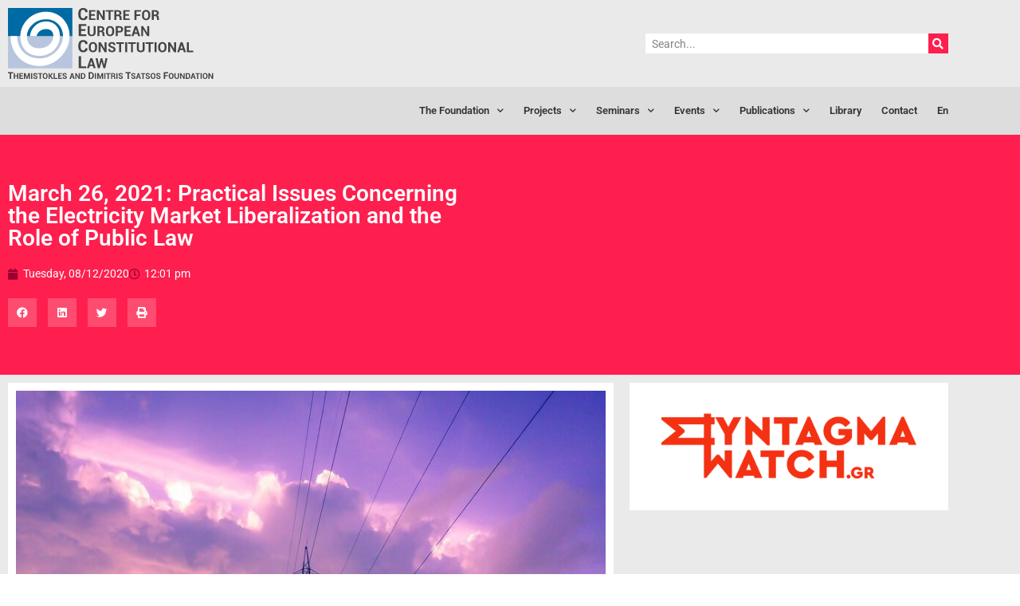

--- FILE ---
content_type: text/html; charset=UTF-8
request_url: https://www.cecl.gr/en/news/2020/12/08/march-26-2021-practical-issues-concerning-the-electricity-market-liberalization-and-the-role-of-public-law/
body_size: 14005
content:
<!doctype html>
<html lang="en-US">
<head>
	<meta charset="UTF-8">
		<meta name="viewport" content="width=device-width, initial-scale=1">
	<link rel="profile" href="https://gmpg.org/xfn/11">
	<meta name='robots' content='index, follow, max-image-preview:large, max-snippet:-1, max-video-preview:-1' />
	<style>img:is([sizes="auto" i], [sizes^="auto," i]) { contain-intrinsic-size: 3000px 1500px }</style>
	<link rel="alternate" hreflang="en" href="https://www.cecl.gr/en/news/2020/12/08/march-26-2021-practical-issues-concerning-the-electricity-market-liberalization-and-the-role-of-public-law/" />

	<!-- This site is optimized with the Yoast SEO plugin v26.6 - https://yoast.com/wordpress/plugins/seo/ -->
	<title>March 26, 2021: Practical Issues Concerning the Electricity Market Liberalization and the Role of Public Law | CECL</title>
	<link rel="canonical" href="https://www.cecl.gr/en/category-seminars/2020/12/08/march-26-2021-practical-issues-concerning-the-electricity-market-liberalization-and-the-role-of-public-law/" />
	<meta property="og:locale" content="en_US" />
	<meta property="og:type" content="article" />
	<meta property="og:title" content="March 26, 2021: Practical Issues Concerning the Electricity Market Liberalization and the Role of Public Law | CECL" />
	<meta property="og:description" content="Time: March 26, 2021 Place: Athens Languages: Greek We are sorry, this information is only available in Greek" />
	<meta property="og:url" content="https://www.cecl.gr/en/category-seminars/2020/12/08/march-26-2021-practical-issues-concerning-the-electricity-market-liberalization-and-the-role-of-public-law/" />
	<meta property="og:site_name" content="CECL" />
	<meta property="article:published_time" content="2020-12-08T10:01:37+00:00" />
	<meta property="article:modified_time" content="2022-03-16T16:42:52+00:00" />
	<meta property="og:image" content="https://www.cecl.gr/wp-content/uploads/2020/12/Energy_Highway.jpg" />
	<meta property="og:image:width" content="800" />
	<meta property="og:image:height" content="600" />
	<meta property="og:image:type" content="image/jpeg" />
	<meta name="author" content="cecl1" />
	<meta name="twitter:card" content="summary_large_image" />
	<meta name="twitter:label1" content="Written by" />
	<meta name="twitter:data1" content="cecl1" />
	<script type="application/ld+json" class="yoast-schema-graph">{"@context":"https://schema.org","@graph":[{"@type":"Article","@id":"https://www.cecl.gr/en/category-seminars/2020/12/08/march-26-2021-practical-issues-concerning-the-electricity-market-liberalization-and-the-role-of-public-law/#article","isPartOf":{"@id":"https://www.cecl.gr/en/category-seminars/2020/12/08/march-26-2021-practical-issues-concerning-the-electricity-market-liberalization-and-the-role-of-public-law/"},"author":{"name":"cecl1","@id":"https://www.cecl.gr/#/schema/person/f6e8ca3e8c738c8f3b598ff02fdbf28f"},"headline":"March 26, 2021: Practical Issues Concerning the Electricity Market Liberalization and the Role of Public Law","datePublished":"2020-12-08T10:01:37+00:00","dateModified":"2022-03-16T16:42:52+00:00","mainEntityOfPage":{"@id":"https://www.cecl.gr/en/category-seminars/2020/12/08/march-26-2021-practical-issues-concerning-the-electricity-market-liberalization-and-the-role-of-public-law/"},"wordCount":30,"publisher":{"@id":"https://www.cecl.gr/#organization"},"image":{"@id":"https://www.cecl.gr/en/category-seminars/2020/12/08/march-26-2021-practical-issues-concerning-the-electricity-market-liberalization-and-the-role-of-public-law/#primaryimage"},"thumbnailUrl":"https://www.cecl.gr/wp-content/uploads/2020/12/Energy_Highway.jpg","inLanguage":"en-US"},{"@type":"WebPage","@id":"https://www.cecl.gr/en/category-seminars/2020/12/08/march-26-2021-practical-issues-concerning-the-electricity-market-liberalization-and-the-role-of-public-law/","url":"https://www.cecl.gr/en/category-seminars/2020/12/08/march-26-2021-practical-issues-concerning-the-electricity-market-liberalization-and-the-role-of-public-law/","name":"March 26, 2021: Practical Issues Concerning the Electricity Market Liberalization and the Role of Public Law | CECL","isPartOf":{"@id":"https://www.cecl.gr/#website"},"primaryImageOfPage":{"@id":"https://www.cecl.gr/en/category-seminars/2020/12/08/march-26-2021-practical-issues-concerning-the-electricity-market-liberalization-and-the-role-of-public-law/#primaryimage"},"image":{"@id":"https://www.cecl.gr/en/category-seminars/2020/12/08/march-26-2021-practical-issues-concerning-the-electricity-market-liberalization-and-the-role-of-public-law/#primaryimage"},"thumbnailUrl":"https://www.cecl.gr/wp-content/uploads/2020/12/Energy_Highway.jpg","datePublished":"2020-12-08T10:01:37+00:00","dateModified":"2022-03-16T16:42:52+00:00","breadcrumb":{"@id":"https://www.cecl.gr/en/category-seminars/2020/12/08/march-26-2021-practical-issues-concerning-the-electricity-market-liberalization-and-the-role-of-public-law/#breadcrumb"},"inLanguage":"en-US","potentialAction":[{"@type":"ReadAction","target":["https://www.cecl.gr/en/category-seminars/2020/12/08/march-26-2021-practical-issues-concerning-the-electricity-market-liberalization-and-the-role-of-public-law/"]}]},{"@type":"ImageObject","inLanguage":"en-US","@id":"https://www.cecl.gr/en/category-seminars/2020/12/08/march-26-2021-practical-issues-concerning-the-electricity-market-liberalization-and-the-role-of-public-law/#primaryimage","url":"https://www.cecl.gr/wp-content/uploads/2020/12/Energy_Highway.jpg","contentUrl":"https://www.cecl.gr/wp-content/uploads/2020/12/Energy_Highway.jpg","width":800,"height":600},{"@type":"BreadcrumbList","@id":"https://www.cecl.gr/en/category-seminars/2020/12/08/march-26-2021-practical-issues-concerning-the-electricity-market-liberalization-and-the-role-of-public-law/#breadcrumb","itemListElement":[{"@type":"ListItem","position":1,"name":"Home","item":"https://www.cecl.gr/en/"},{"@type":"ListItem","position":2,"name":"March 26, 2021: Practical Issues Concerning the Electricity Market Liberalization and the Role of Public Law"}]},{"@type":"WebSite","@id":"https://www.cecl.gr/#website","url":"https://www.cecl.gr/","name":"CECL","description":"Centre for European Constitutional Law","publisher":{"@id":"https://www.cecl.gr/#organization"},"potentialAction":[{"@type":"SearchAction","target":{"@type":"EntryPoint","urlTemplate":"https://www.cecl.gr/?s={search_term_string}"},"query-input":{"@type":"PropertyValueSpecification","valueRequired":true,"valueName":"search_term_string"}}],"inLanguage":"en-US"},{"@type":"Organization","@id":"https://www.cecl.gr/#organization","name":"CECL","url":"https://www.cecl.gr/","logo":{"@type":"ImageObject","inLanguage":"en-US","@id":"https://www.cecl.gr/#/schema/logo/image/","url":"https://www.cecl.gr/wp-content/uploads/2019/10/cecl-logo-gr-2.svg","contentUrl":"https://www.cecl.gr/wp-content/uploads/2019/10/cecl-logo-gr-2.svg","caption":"CECL"},"image":{"@id":"https://www.cecl.gr/#/schema/logo/image/"},"sameAs":["https://www.youtube.com/user/TsatsosFoundation"]},{"@type":"Person","@id":"https://www.cecl.gr/#/schema/person/f6e8ca3e8c738c8f3b598ff02fdbf28f","name":"cecl1","image":{"@type":"ImageObject","inLanguage":"en-US","@id":"https://www.cecl.gr/#/schema/person/image/","url":"https://secure.gravatar.com/avatar/eeafcf28de3ee77a97081393931a884a0831f158db385a7fbd87f33da33a1140?s=96&d=mm&r=g","contentUrl":"https://secure.gravatar.com/avatar/eeafcf28de3ee77a97081393931a884a0831f158db385a7fbd87f33da33a1140?s=96&d=mm&r=g","caption":"cecl1"},"url":"https://www.cecl.gr/en/author/cecl1/"}]}</script>
	<!-- / Yoast SEO plugin. -->


<link rel='dns-prefetch' href='//www.google.com' />
<link rel="alternate" type="application/rss+xml" title="CECL &raquo; Feed" href="https://www.cecl.gr/en/feed/" />
<link rel="alternate" type="application/rss+xml" title="CECL &raquo; Comments Feed" href="https://www.cecl.gr/en/comments/feed/" />
<script>
window._wpemojiSettings = {"baseUrl":"https:\/\/s.w.org\/images\/core\/emoji\/16.0.1\/72x72\/","ext":".png","svgUrl":"https:\/\/s.w.org\/images\/core\/emoji\/16.0.1\/svg\/","svgExt":".svg","source":{"concatemoji":"https:\/\/www.cecl.gr\/wp-includes\/js\/wp-emoji-release.min.js?ver=6.8.3"}};
/*! This file is auto-generated */
!function(s,n){var o,i,e;function c(e){try{var t={supportTests:e,timestamp:(new Date).valueOf()};sessionStorage.setItem(o,JSON.stringify(t))}catch(e){}}function p(e,t,n){e.clearRect(0,0,e.canvas.width,e.canvas.height),e.fillText(t,0,0);var t=new Uint32Array(e.getImageData(0,0,e.canvas.width,e.canvas.height).data),a=(e.clearRect(0,0,e.canvas.width,e.canvas.height),e.fillText(n,0,0),new Uint32Array(e.getImageData(0,0,e.canvas.width,e.canvas.height).data));return t.every(function(e,t){return e===a[t]})}function u(e,t){e.clearRect(0,0,e.canvas.width,e.canvas.height),e.fillText(t,0,0);for(var n=e.getImageData(16,16,1,1),a=0;a<n.data.length;a++)if(0!==n.data[a])return!1;return!0}function f(e,t,n,a){switch(t){case"flag":return n(e,"\ud83c\udff3\ufe0f\u200d\u26a7\ufe0f","\ud83c\udff3\ufe0f\u200b\u26a7\ufe0f")?!1:!n(e,"\ud83c\udde8\ud83c\uddf6","\ud83c\udde8\u200b\ud83c\uddf6")&&!n(e,"\ud83c\udff4\udb40\udc67\udb40\udc62\udb40\udc65\udb40\udc6e\udb40\udc67\udb40\udc7f","\ud83c\udff4\u200b\udb40\udc67\u200b\udb40\udc62\u200b\udb40\udc65\u200b\udb40\udc6e\u200b\udb40\udc67\u200b\udb40\udc7f");case"emoji":return!a(e,"\ud83e\udedf")}return!1}function g(e,t,n,a){var r="undefined"!=typeof WorkerGlobalScope&&self instanceof WorkerGlobalScope?new OffscreenCanvas(300,150):s.createElement("canvas"),o=r.getContext("2d",{willReadFrequently:!0}),i=(o.textBaseline="top",o.font="600 32px Arial",{});return e.forEach(function(e){i[e]=t(o,e,n,a)}),i}function t(e){var t=s.createElement("script");t.src=e,t.defer=!0,s.head.appendChild(t)}"undefined"!=typeof Promise&&(o="wpEmojiSettingsSupports",i=["flag","emoji"],n.supports={everything:!0,everythingExceptFlag:!0},e=new Promise(function(e){s.addEventListener("DOMContentLoaded",e,{once:!0})}),new Promise(function(t){var n=function(){try{var e=JSON.parse(sessionStorage.getItem(o));if("object"==typeof e&&"number"==typeof e.timestamp&&(new Date).valueOf()<e.timestamp+604800&&"object"==typeof e.supportTests)return e.supportTests}catch(e){}return null}();if(!n){if("undefined"!=typeof Worker&&"undefined"!=typeof OffscreenCanvas&&"undefined"!=typeof URL&&URL.createObjectURL&&"undefined"!=typeof Blob)try{var e="postMessage("+g.toString()+"("+[JSON.stringify(i),f.toString(),p.toString(),u.toString()].join(",")+"));",a=new Blob([e],{type:"text/javascript"}),r=new Worker(URL.createObjectURL(a),{name:"wpTestEmojiSupports"});return void(r.onmessage=function(e){c(n=e.data),r.terminate(),t(n)})}catch(e){}c(n=g(i,f,p,u))}t(n)}).then(function(e){for(var t in e)n.supports[t]=e[t],n.supports.everything=n.supports.everything&&n.supports[t],"flag"!==t&&(n.supports.everythingExceptFlag=n.supports.everythingExceptFlag&&n.supports[t]);n.supports.everythingExceptFlag=n.supports.everythingExceptFlag&&!n.supports.flag,n.DOMReady=!1,n.readyCallback=function(){n.DOMReady=!0}}).then(function(){return e}).then(function(){var e;n.supports.everything||(n.readyCallback(),(e=n.source||{}).concatemoji?t(e.concatemoji):e.wpemoji&&e.twemoji&&(t(e.twemoji),t(e.wpemoji)))}))}((window,document),window._wpemojiSettings);
</script>
<style id='wp-emoji-styles-inline-css'>

	img.wp-smiley, img.emoji {
		display: inline !important;
		border: none !important;
		box-shadow: none !important;
		height: 1em !important;
		width: 1em !important;
		margin: 0 0.07em !important;
		vertical-align: -0.1em !important;
		background: none !important;
		padding: 0 !important;
	}
</style>
<link rel='stylesheet' id='wp-block-library-css' href='https://www.cecl.gr/wp-includes/css/dist/block-library/style.min.css?ver=6.8.3' media='all' />
<style id='classic-theme-styles-inline-css'>
/*! This file is auto-generated */
.wp-block-button__link{color:#fff;background-color:#32373c;border-radius:9999px;box-shadow:none;text-decoration:none;padding:calc(.667em + 2px) calc(1.333em + 2px);font-size:1.125em}.wp-block-file__button{background:#32373c;color:#fff;text-decoration:none}
</style>
<style id='global-styles-inline-css'>
:root{--wp--preset--aspect-ratio--square: 1;--wp--preset--aspect-ratio--4-3: 4/3;--wp--preset--aspect-ratio--3-4: 3/4;--wp--preset--aspect-ratio--3-2: 3/2;--wp--preset--aspect-ratio--2-3: 2/3;--wp--preset--aspect-ratio--16-9: 16/9;--wp--preset--aspect-ratio--9-16: 9/16;--wp--preset--color--black: #000000;--wp--preset--color--cyan-bluish-gray: #abb8c3;--wp--preset--color--white: #ffffff;--wp--preset--color--pale-pink: #f78da7;--wp--preset--color--vivid-red: #cf2e2e;--wp--preset--color--luminous-vivid-orange: #ff6900;--wp--preset--color--luminous-vivid-amber: #fcb900;--wp--preset--color--light-green-cyan: #7bdcb5;--wp--preset--color--vivid-green-cyan: #00d084;--wp--preset--color--pale-cyan-blue: #8ed1fc;--wp--preset--color--vivid-cyan-blue: #0693e3;--wp--preset--color--vivid-purple: #9b51e0;--wp--preset--gradient--vivid-cyan-blue-to-vivid-purple: linear-gradient(135deg,rgba(6,147,227,1) 0%,rgb(155,81,224) 100%);--wp--preset--gradient--light-green-cyan-to-vivid-green-cyan: linear-gradient(135deg,rgb(122,220,180) 0%,rgb(0,208,130) 100%);--wp--preset--gradient--luminous-vivid-amber-to-luminous-vivid-orange: linear-gradient(135deg,rgba(252,185,0,1) 0%,rgba(255,105,0,1) 100%);--wp--preset--gradient--luminous-vivid-orange-to-vivid-red: linear-gradient(135deg,rgba(255,105,0,1) 0%,rgb(207,46,46) 100%);--wp--preset--gradient--very-light-gray-to-cyan-bluish-gray: linear-gradient(135deg,rgb(238,238,238) 0%,rgb(169,184,195) 100%);--wp--preset--gradient--cool-to-warm-spectrum: linear-gradient(135deg,rgb(74,234,220) 0%,rgb(151,120,209) 20%,rgb(207,42,186) 40%,rgb(238,44,130) 60%,rgb(251,105,98) 80%,rgb(254,248,76) 100%);--wp--preset--gradient--blush-light-purple: linear-gradient(135deg,rgb(255,206,236) 0%,rgb(152,150,240) 100%);--wp--preset--gradient--blush-bordeaux: linear-gradient(135deg,rgb(254,205,165) 0%,rgb(254,45,45) 50%,rgb(107,0,62) 100%);--wp--preset--gradient--luminous-dusk: linear-gradient(135deg,rgb(255,203,112) 0%,rgb(199,81,192) 50%,rgb(65,88,208) 100%);--wp--preset--gradient--pale-ocean: linear-gradient(135deg,rgb(255,245,203) 0%,rgb(182,227,212) 50%,rgb(51,167,181) 100%);--wp--preset--gradient--electric-grass: linear-gradient(135deg,rgb(202,248,128) 0%,rgb(113,206,126) 100%);--wp--preset--gradient--midnight: linear-gradient(135deg,rgb(2,3,129) 0%,rgb(40,116,252) 100%);--wp--preset--font-size--small: 13px;--wp--preset--font-size--medium: 20px;--wp--preset--font-size--large: 36px;--wp--preset--font-size--x-large: 42px;--wp--preset--spacing--20: 0.44rem;--wp--preset--spacing--30: 0.67rem;--wp--preset--spacing--40: 1rem;--wp--preset--spacing--50: 1.5rem;--wp--preset--spacing--60: 2.25rem;--wp--preset--spacing--70: 3.38rem;--wp--preset--spacing--80: 5.06rem;--wp--preset--shadow--natural: 6px 6px 9px rgba(0, 0, 0, 0.2);--wp--preset--shadow--deep: 12px 12px 50px rgba(0, 0, 0, 0.4);--wp--preset--shadow--sharp: 6px 6px 0px rgba(0, 0, 0, 0.2);--wp--preset--shadow--outlined: 6px 6px 0px -3px rgba(255, 255, 255, 1), 6px 6px rgba(0, 0, 0, 1);--wp--preset--shadow--crisp: 6px 6px 0px rgba(0, 0, 0, 1);}:where(.is-layout-flex){gap: 0.5em;}:where(.is-layout-grid){gap: 0.5em;}body .is-layout-flex{display: flex;}.is-layout-flex{flex-wrap: wrap;align-items: center;}.is-layout-flex > :is(*, div){margin: 0;}body .is-layout-grid{display: grid;}.is-layout-grid > :is(*, div){margin: 0;}:where(.wp-block-columns.is-layout-flex){gap: 2em;}:where(.wp-block-columns.is-layout-grid){gap: 2em;}:where(.wp-block-post-template.is-layout-flex){gap: 1.25em;}:where(.wp-block-post-template.is-layout-grid){gap: 1.25em;}.has-black-color{color: var(--wp--preset--color--black) !important;}.has-cyan-bluish-gray-color{color: var(--wp--preset--color--cyan-bluish-gray) !important;}.has-white-color{color: var(--wp--preset--color--white) !important;}.has-pale-pink-color{color: var(--wp--preset--color--pale-pink) !important;}.has-vivid-red-color{color: var(--wp--preset--color--vivid-red) !important;}.has-luminous-vivid-orange-color{color: var(--wp--preset--color--luminous-vivid-orange) !important;}.has-luminous-vivid-amber-color{color: var(--wp--preset--color--luminous-vivid-amber) !important;}.has-light-green-cyan-color{color: var(--wp--preset--color--light-green-cyan) !important;}.has-vivid-green-cyan-color{color: var(--wp--preset--color--vivid-green-cyan) !important;}.has-pale-cyan-blue-color{color: var(--wp--preset--color--pale-cyan-blue) !important;}.has-vivid-cyan-blue-color{color: var(--wp--preset--color--vivid-cyan-blue) !important;}.has-vivid-purple-color{color: var(--wp--preset--color--vivid-purple) !important;}.has-black-background-color{background-color: var(--wp--preset--color--black) !important;}.has-cyan-bluish-gray-background-color{background-color: var(--wp--preset--color--cyan-bluish-gray) !important;}.has-white-background-color{background-color: var(--wp--preset--color--white) !important;}.has-pale-pink-background-color{background-color: var(--wp--preset--color--pale-pink) !important;}.has-vivid-red-background-color{background-color: var(--wp--preset--color--vivid-red) !important;}.has-luminous-vivid-orange-background-color{background-color: var(--wp--preset--color--luminous-vivid-orange) !important;}.has-luminous-vivid-amber-background-color{background-color: var(--wp--preset--color--luminous-vivid-amber) !important;}.has-light-green-cyan-background-color{background-color: var(--wp--preset--color--light-green-cyan) !important;}.has-vivid-green-cyan-background-color{background-color: var(--wp--preset--color--vivid-green-cyan) !important;}.has-pale-cyan-blue-background-color{background-color: var(--wp--preset--color--pale-cyan-blue) !important;}.has-vivid-cyan-blue-background-color{background-color: var(--wp--preset--color--vivid-cyan-blue) !important;}.has-vivid-purple-background-color{background-color: var(--wp--preset--color--vivid-purple) !important;}.has-black-border-color{border-color: var(--wp--preset--color--black) !important;}.has-cyan-bluish-gray-border-color{border-color: var(--wp--preset--color--cyan-bluish-gray) !important;}.has-white-border-color{border-color: var(--wp--preset--color--white) !important;}.has-pale-pink-border-color{border-color: var(--wp--preset--color--pale-pink) !important;}.has-vivid-red-border-color{border-color: var(--wp--preset--color--vivid-red) !important;}.has-luminous-vivid-orange-border-color{border-color: var(--wp--preset--color--luminous-vivid-orange) !important;}.has-luminous-vivid-amber-border-color{border-color: var(--wp--preset--color--luminous-vivid-amber) !important;}.has-light-green-cyan-border-color{border-color: var(--wp--preset--color--light-green-cyan) !important;}.has-vivid-green-cyan-border-color{border-color: var(--wp--preset--color--vivid-green-cyan) !important;}.has-pale-cyan-blue-border-color{border-color: var(--wp--preset--color--pale-cyan-blue) !important;}.has-vivid-cyan-blue-border-color{border-color: var(--wp--preset--color--vivid-cyan-blue) !important;}.has-vivid-purple-border-color{border-color: var(--wp--preset--color--vivid-purple) !important;}.has-vivid-cyan-blue-to-vivid-purple-gradient-background{background: var(--wp--preset--gradient--vivid-cyan-blue-to-vivid-purple) !important;}.has-light-green-cyan-to-vivid-green-cyan-gradient-background{background: var(--wp--preset--gradient--light-green-cyan-to-vivid-green-cyan) !important;}.has-luminous-vivid-amber-to-luminous-vivid-orange-gradient-background{background: var(--wp--preset--gradient--luminous-vivid-amber-to-luminous-vivid-orange) !important;}.has-luminous-vivid-orange-to-vivid-red-gradient-background{background: var(--wp--preset--gradient--luminous-vivid-orange-to-vivid-red) !important;}.has-very-light-gray-to-cyan-bluish-gray-gradient-background{background: var(--wp--preset--gradient--very-light-gray-to-cyan-bluish-gray) !important;}.has-cool-to-warm-spectrum-gradient-background{background: var(--wp--preset--gradient--cool-to-warm-spectrum) !important;}.has-blush-light-purple-gradient-background{background: var(--wp--preset--gradient--blush-light-purple) !important;}.has-blush-bordeaux-gradient-background{background: var(--wp--preset--gradient--blush-bordeaux) !important;}.has-luminous-dusk-gradient-background{background: var(--wp--preset--gradient--luminous-dusk) !important;}.has-pale-ocean-gradient-background{background: var(--wp--preset--gradient--pale-ocean) !important;}.has-electric-grass-gradient-background{background: var(--wp--preset--gradient--electric-grass) !important;}.has-midnight-gradient-background{background: var(--wp--preset--gradient--midnight) !important;}.has-small-font-size{font-size: var(--wp--preset--font-size--small) !important;}.has-medium-font-size{font-size: var(--wp--preset--font-size--medium) !important;}.has-large-font-size{font-size: var(--wp--preset--font-size--large) !important;}.has-x-large-font-size{font-size: var(--wp--preset--font-size--x-large) !important;}
:where(.wp-block-post-template.is-layout-flex){gap: 1.25em;}:where(.wp-block-post-template.is-layout-grid){gap: 1.25em;}
:where(.wp-block-columns.is-layout-flex){gap: 2em;}:where(.wp-block-columns.is-layout-grid){gap: 2em;}
:root :where(.wp-block-pullquote){font-size: 1.5em;line-height: 1.6;}
</style>
<link rel='stylesheet' id='wpml-legacy-horizontal-list-0-css' href='https://www.cecl.gr/wp-content/plugins/sitepress-multilingual-cms/templates/language-switchers/legacy-list-horizontal/style.min.css?ver=1' media='all' />
<link rel='stylesheet' id='wpml-menu-item-0-css' href='https://www.cecl.gr/wp-content/plugins/sitepress-multilingual-cms/templates/language-switchers/menu-item/style.min.css?ver=1' media='all' />
<link rel='stylesheet' id='hello-elementor-theme-style-css' href='https://www.cecl.gr/wp-content/themes/cecl/theme.min.css?ver=2.6.1' media='all' />
<link rel='stylesheet' id='hello-elementor-child-style-css' href='https://www.cecl.gr/wp-content/themes/cecl-child/style.css?ver=1.0.0' media='all' />
<link rel='stylesheet' id='hello-elementor-css' href='https://www.cecl.gr/wp-content/themes/cecl/style.min.css?ver=2.6.1' media='all' />
<link rel='stylesheet' id='elementor-frontend-css' href='https://www.cecl.gr/wp-content/plugins/elementor/assets/css/frontend.min.css?ver=3.34.0' media='all' />
<link rel='stylesheet' id='widget-image-css' href='https://www.cecl.gr/wp-content/plugins/elementor/assets/css/widget-image.min.css?ver=3.34.0' media='all' />
<link rel='stylesheet' id='widget-search-form-css' href='https://www.cecl.gr/wp-content/plugins/elementor-pro/assets/css/widget-search-form.min.css?ver=3.32.3' media='all' />
<link rel='stylesheet' id='elementor-icons-shared-0-css' href='https://www.cecl.gr/wp-content/plugins/elementor/assets/lib/font-awesome/css/fontawesome.min.css?ver=5.15.3' media='all' />
<link rel='stylesheet' id='elementor-icons-fa-solid-css' href='https://www.cecl.gr/wp-content/plugins/elementor/assets/lib/font-awesome/css/solid.min.css?ver=5.15.3' media='all' />
<link rel='stylesheet' id='widget-nav-menu-css' href='https://www.cecl.gr/wp-content/plugins/elementor-pro/assets/css/widget-nav-menu.min.css?ver=3.32.3' media='all' />
<link rel='stylesheet' id='e-sticky-css' href='https://www.cecl.gr/wp-content/plugins/elementor-pro/assets/css/modules/sticky.min.css?ver=3.32.3' media='all' />
<link rel='stylesheet' id='widget-heading-css' href='https://www.cecl.gr/wp-content/plugins/elementor/assets/css/widget-heading.min.css?ver=3.34.0' media='all' />
<link rel='stylesheet' id='widget-post-info-css' href='https://www.cecl.gr/wp-content/plugins/elementor-pro/assets/css/widget-post-info.min.css?ver=3.32.3' media='all' />
<link rel='stylesheet' id='widget-icon-list-css' href='https://www.cecl.gr/wp-content/plugins/elementor/assets/css/widget-icon-list.min.css?ver=3.34.0' media='all' />
<link rel='stylesheet' id='elementor-icons-fa-regular-css' href='https://www.cecl.gr/wp-content/plugins/elementor/assets/lib/font-awesome/css/regular.min.css?ver=5.15.3' media='all' />
<link rel='stylesheet' id='widget-share-buttons-css' href='https://www.cecl.gr/wp-content/plugins/elementor-pro/assets/css/widget-share-buttons.min.css?ver=3.32.3' media='all' />
<link rel='stylesheet' id='e-apple-webkit-css' href='https://www.cecl.gr/wp-content/plugins/elementor/assets/css/conditionals/apple-webkit.min.css?ver=3.34.0' media='all' />
<link rel='stylesheet' id='elementor-icons-fa-brands-css' href='https://www.cecl.gr/wp-content/plugins/elementor/assets/lib/font-awesome/css/brands.min.css?ver=5.15.3' media='all' />
<link rel='stylesheet' id='widget-posts-css' href='https://www.cecl.gr/wp-content/plugins/elementor-pro/assets/css/widget-posts.min.css?ver=3.32.3' media='all' />
<link rel='stylesheet' id='elementor-icons-css' href='https://www.cecl.gr/wp-content/plugins/elementor/assets/lib/eicons/css/elementor-icons.min.css?ver=5.45.0' media='all' />
<link rel='stylesheet' id='elementor-post-12613-css' href='https://www.cecl.gr/wp-content/uploads/elementor/css/post-12613.css?ver=1766564379' media='all' />
<link rel='stylesheet' id='font-awesome-5-all-css' href='https://www.cecl.gr/wp-content/plugins/elementor/assets/lib/font-awesome/css/all.min.css?ver=3.34.0' media='all' />
<link rel='stylesheet' id='font-awesome-4-shim-css' href='https://www.cecl.gr/wp-content/plugins/elementor/assets/lib/font-awesome/css/v4-shims.min.css?ver=3.34.0' media='all' />
<link rel='stylesheet' id='elementor-post-5563-css' href='https://www.cecl.gr/wp-content/uploads/elementor/css/post-5563.css?ver=1766564446' media='all' />
<link rel='stylesheet' id='elementor-post-5961-css' href='https://www.cecl.gr/wp-content/uploads/elementor/css/post-5961.css?ver=1766564446' media='all' />
<link rel='stylesheet' id='elementor-post-5041-css' href='https://www.cecl.gr/wp-content/uploads/elementor/css/post-5041.css?ver=1766564449' media='all' />
<link rel='stylesheet' id='elementor-gf-local-roboto-css' href='https://www.cecl.gr/wp-content/uploads/elementor/google-fonts/css/roboto.css?ver=1743090762' media='all' />
<link rel='stylesheet' id='elementor-gf-local-robotoslab-css' href='https://www.cecl.gr/wp-content/uploads/elementor/google-fonts/css/robotoslab.css?ver=1743090765' media='all' />
<!--n2css--><!--n2js--><script src="https://www.cecl.gr/wp-includes/js/jquery/jquery.min.js?ver=3.7.1" id="jquery-core-js"></script>
<script src="https://www.cecl.gr/wp-includes/js/jquery/jquery-migrate.min.js?ver=3.4.1" id="jquery-migrate-js"></script>
<script src="https://www.cecl.gr/wp-content/plugins/elementor/assets/lib/font-awesome/js/v4-shims.min.js?ver=3.34.0" id="font-awesome-4-shim-js"></script>
<link rel="https://api.w.org/" href="https://www.cecl.gr/en/wp-json/" /><link rel="alternate" title="JSON" type="application/json" href="https://www.cecl.gr/en/wp-json/wp/v2/posts/9218" /><link rel="EditURI" type="application/rsd+xml" title="RSD" href="https://www.cecl.gr/xmlrpc.php?rsd" />
<meta name="generator" content="WordPress 6.8.3" />
<link rel='shortlink' href='https://www.cecl.gr/en/?p=9218' />
<link rel="alternate" title="oEmbed (JSON)" type="application/json+oembed" href="https://www.cecl.gr/en/wp-json/oembed/1.0/embed?url=https%3A%2F%2Fwww.cecl.gr%2Fen%2Fnews%2F2020%2F12%2F08%2Fmarch-26-2021-practical-issues-concerning-the-electricity-market-liberalization-and-the-role-of-public-law%2F" />
<link rel="alternate" title="oEmbed (XML)" type="text/xml+oembed" href="https://www.cecl.gr/en/wp-json/oembed/1.0/embed?url=https%3A%2F%2Fwww.cecl.gr%2Fen%2Fnews%2F2020%2F12%2F08%2Fmarch-26-2021-practical-issues-concerning-the-electricity-market-liberalization-and-the-role-of-public-law%2F&#038;format=xml" />
<meta name="generator" content="WPML ver:4.8.6 stt:1,13;" />
<meta name="generator" content="Elementor 3.34.0; features: additional_custom_breakpoints; settings: css_print_method-external, google_font-enabled, font_display-auto">
<!-- CookieYes Consent Banner (loads first) -->
<script id="cookieyes" type="text/javascript"
        src="https://cdn-cookieyes.com/client_data/7aa2f9a2b7bbeb4496325e67/script.js"
        async></script>

<!-- Google tag (gtag.js) -->
<script async src="https://www.googletagmanager.com/gtag/js?id=G-7B6LZSF3QR"></script>
<script>
  window.dataLayer = window.dataLayer || [];
  function gtag(){dataLayer.push(arguments);}
  gtag('js', new Date());

  gtag('consent', 'default', {
    'ad_storage': 'granted',
    'ad_personalization': 'granted',
    'analytics_storage': 'granted',
    'ad_user_data': 'granted',
    'functionality_storage': 'granted',
    'personalization_storage': 'granted',
    'security_storage': 'granted'
  });

  // GA4 + Google Ads configs
  gtag('config', 'G-7B6LZSF3QR');
  gtag('config', 'AW-11090387622');
</script>

			<style>
				.e-con.e-parent:nth-of-type(n+4):not(.e-lazyloaded):not(.e-no-lazyload),
				.e-con.e-parent:nth-of-type(n+4):not(.e-lazyloaded):not(.e-no-lazyload) * {
					background-image: none !important;
				}
				@media screen and (max-height: 1024px) {
					.e-con.e-parent:nth-of-type(n+3):not(.e-lazyloaded):not(.e-no-lazyload),
					.e-con.e-parent:nth-of-type(n+3):not(.e-lazyloaded):not(.e-no-lazyload) * {
						background-image: none !important;
					}
				}
				@media screen and (max-height: 640px) {
					.e-con.e-parent:nth-of-type(n+2):not(.e-lazyloaded):not(.e-no-lazyload),
					.e-con.e-parent:nth-of-type(n+2):not(.e-lazyloaded):not(.e-no-lazyload) * {
						background-image: none !important;
					}
				}
			</style>
			<link rel="icon" href="https://www.cecl.gr/wp-content/uploads/2022/09/cropped-favicon-32x32.png" sizes="32x32" />
<link rel="icon" href="https://www.cecl.gr/wp-content/uploads/2022/09/cropped-favicon-192x192.png" sizes="192x192" />
<link rel="apple-touch-icon" href="https://www.cecl.gr/wp-content/uploads/2022/09/cropped-favicon-180x180.png" />
<meta name="msapplication-TileImage" content="https://www.cecl.gr/wp-content/uploads/2022/09/cropped-favicon-270x270.png" />
		<style id="wp-custom-css">
			a {
	-o-transition: all 300ms ease-in-out;
	-ms-transition: all 300ms ease-in-out;
	-webkit-transition: all 300ms ease-in-out;
	-moz-transition: all 300ms ease-in-out;
	transition: all 300ms ease-in-out;
}
ul {
	margin: 1em 0 1em 0;
	padding-left: 1em;
  list-style-type: square;
}
ol {
	margin: 1em 0 1em 0;
	padding-left: 1em;
}
p:last-child {
  margin-bottom:0;
}
textarea:focus, input:focus{
    outline: none;
}



/* Headers Margins */
h2, h3, h4, h5, h6 {
	margin: 1em 0 0.5em 0;
}

/* Home Promo Buttons */
#homePromoBtns .elementor-button-text {
	color: #333;
}
#homePromoBtns .elementor-button-text:hover {
	color: #fff;
}

.elementor-text-editor p:last-child{ margin-bottom:0px;}

/* Archive pagination */
a.page-numbers {
  margin-top: 20px;
	display: inline-block;
  padding: 10px 15px;
	background-color: #fff;
	color: #666;
}
a.page-numbers:hover {
	background-color: #ccc;
	color: #fff;
}
.page-numbers.dots {
  margin-top: 20px;
	display: inline-block;
  padding: 10px 15px;
}
.page-numbers.current {
  margin-top: 20px;
	display: inline-block;
  padding: 10px 15px;
	background-color: #ccc;
	color: #fff;
}
.page-numbers.prev {
  margin-top: 20px;
	display: inline-block;
  padding: 10px 15px;
	background-color: #fff;
}

/* Post tags */
.posTags a {
	display: inline-block;
  padding: 5px 10px;
	margin: 5px 1px 0 0;
	background-color: #fff;
	color: #903!important;
	border: solid 1px #fe1f4e;
	font-size: 0.8em;
	font-weight: bold;
}
.posTags a:hover {
	background-color: #fe1f4e;
	color: #fff!important;
}

/* Print */
@media print {
	header, footer {
		display: none;
	}
}
@media print {
  a[href]:after {
    content: none !important;
  }
}		</style>
		</head>
<body class="wp-singular post-template-default single single-post postid-9218 single-format-standard wp-custom-logo wp-theme-cecl wp-child-theme-cecl-child elementor-default elementor-kit-12613 elementor-page-5041">


<a class="skip-link screen-reader-text" href="#content">
	Skip to content</a>

		<header data-elementor-type="header" data-elementor-id="5563" class="elementor elementor-5563 elementor-5101 elementor-location-header" data-elementor-post-type="elementor_library">
					<header class="elementor-section elementor-top-section elementor-element elementor-element-4c0216f elementor-section-full_width elementor-section-height-default elementor-section-height-default" data-id="4c0216f" data-element_type="section" data-settings="{&quot;sticky&quot;:&quot;top&quot;,&quot;sticky_on&quot;:[&quot;desktop&quot;,&quot;tablet&quot;,&quot;mobile&quot;],&quot;sticky_offset&quot;:0,&quot;sticky_effects_offset&quot;:0,&quot;sticky_anchor_link_offset&quot;:0}">
						<div class="elementor-container elementor-column-gap-default">
					<div class="elementor-column elementor-col-100 elementor-top-column elementor-element elementor-element-eb6d298" data-id="eb6d298" data-element_type="column">
			<div class="elementor-widget-wrap elementor-element-populated">
						<section class="elementor-section elementor-inner-section elementor-element elementor-element-91b8e98 elementor-section-boxed elementor-section-height-default elementor-section-height-default" data-id="91b8e98" data-element_type="section" data-settings="{&quot;background_background&quot;:&quot;classic&quot;}">
						<div class="elementor-container elementor-column-gap-default">
					<div class="elementor-column elementor-col-66 elementor-inner-column elementor-element elementor-element-11b26e13" data-id="11b26e13" data-element_type="column">
			<div class="elementor-widget-wrap elementor-element-populated">
						<div class="elementor-element elementor-element-67b2b27 elementor-widget elementor-widget-image" data-id="67b2b27" data-element_type="widget" data-widget_type="image.default">
				<div class="elementor-widget-container">
																<a href="https://www.cecl.gr/en/">
							<img src="https://www.cecl.gr/wp-content/uploads/2019/10/cecl-logo-en-1.svg" class="attachment-full size-full wp-image-5732" alt="" />								</a>
															</div>
				</div>
					</div>
		</div>
				<div class="elementor-column elementor-col-33 elementor-inner-column elementor-element elementor-element-733a5116" data-id="733a5116" data-element_type="column">
			<div class="elementor-widget-wrap elementor-element-populated">
						<div class="elementor-element elementor-element-62f676d elementor-search-form--skin-classic elementor-search-form--button-type-icon elementor-search-form--icon-search elementor-widget elementor-widget-search-form" data-id="62f676d" data-element_type="widget" data-settings="{&quot;skin&quot;:&quot;classic&quot;}" data-widget_type="search-form.default">
				<div class="elementor-widget-container">
							<search role="search">
			<form class="elementor-search-form" action="https://www.cecl.gr/en/" method="get">
												<div class="elementor-search-form__container">
					<label class="elementor-screen-only" for="elementor-search-form-62f676d">Search</label>

					
					<input id="elementor-search-form-62f676d" placeholder="Search..." class="elementor-search-form__input" type="search" name="s" value="">
					<input type='hidden' name='lang' value='en' />
											<button class="elementor-search-form__submit" type="submit" aria-label="Search">
															<i aria-hidden="true" class="fas fa-search"></i>													</button>
					
									</div>
			</form>
		</search>
						</div>
				</div>
					</div>
		</div>
					</div>
		</section>
				<section class="elementor-section elementor-inner-section elementor-element elementor-element-5ddbad6a elementor-section-boxed elementor-section-height-default elementor-section-height-default" data-id="5ddbad6a" data-element_type="section" data-settings="{&quot;background_background&quot;:&quot;classic&quot;}">
						<div class="elementor-container elementor-column-gap-default">
					<div class="elementor-column elementor-col-100 elementor-inner-column elementor-element elementor-element-690eef4a" data-id="690eef4a" data-element_type="column">
			<div class="elementor-widget-wrap elementor-element-populated">
						<div class="elementor-element elementor-element-4e3449be elementor-nav-menu__align-end elementor-nav-menu--dropdown-mobile elementor-nav-menu__text-align-aside elementor-nav-menu--toggle elementor-nav-menu--burger elementor-widget elementor-widget-nav-menu" data-id="4e3449be" data-element_type="widget" data-settings="{&quot;submenu_icon&quot;:{&quot;value&quot;:&quot;&lt;i class=\&quot;fas fa-chevron-down\&quot; aria-hidden=\&quot;true\&quot;&gt;&lt;\/i&gt;&quot;,&quot;library&quot;:&quot;fa-solid&quot;},&quot;layout&quot;:&quot;horizontal&quot;,&quot;toggle&quot;:&quot;burger&quot;}" data-widget_type="nav-menu.default">
				<div class="elementor-widget-container">
								<nav aria-label="Menu" class="elementor-nav-menu--main elementor-nav-menu__container elementor-nav-menu--layout-horizontal e--pointer-underline e--animation-fade">
				<ul id="menu-1-4e3449be" class="elementor-nav-menu"><li class="menu-item menu-item-type-post_type menu-item-object-page menu-item-has-children menu-item-6059"><a href="https://www.cecl.gr/en/the-centre/" class="elementor-item">The Foundation</a>
<ul class="sub-menu elementor-nav-menu--dropdown">
	<li class="menu-item menu-item-type-post_type menu-item-object-page menu-item-6060"><a href="https://www.cecl.gr/en/the-board/" class="elementor-sub-item">The Board</a></li>
	<li class="menu-item menu-item-type-post_type menu-item-object-page menu-item-6061"><a href="https://www.cecl.gr/en/our-team/" class="elementor-sub-item">Our Team</a></li>
	<li class="menu-item menu-item-type-post_type menu-item-object-page menu-item-6062"><a href="https://www.cecl.gr/en/thematic-fields/" class="elementor-sub-item">Thematic Fields</a></li>
	<li class="menu-item menu-item-type-post_type menu-item-object-page menu-item-6063"><a href="https://www.cecl.gr/en/quality-policy-iso/" class="elementor-sub-item">Quality Policy – ISO</a></li>
	<li class="menu-item menu-item-type-post_type menu-item-object-page menu-item-10965"><a href="https://www.cecl.gr/en/child-policy/" class="elementor-sub-item">Child Safeguarding Policy</a></li>
</ul>
</li>
<li class="menu-item menu-item-type-taxonomy menu-item-object-category menu-item-has-children menu-item-6022"><a href="https://www.cecl.gr/en/category-projects/" class="elementor-item">Projects</a>
<ul class="sub-menu elementor-nav-menu--dropdown">
	<li class="menu-item menu-item-type-taxonomy menu-item-object-category menu-item-6841"><a href="https://www.cecl.gr/en/category-projects/projects-activities/" class="elementor-sub-item">Projects&#8217; activities</a></li>
</ul>
</li>
<li class="menu-item menu-item-type-post_type menu-item-object-page menu-item-has-children menu-item-13319"><a href="https://www.cecl.gr/en/seminars/" class="elementor-item">Seminars</a>
<ul class="sub-menu elementor-nav-menu--dropdown">
	<li class="menu-item menu-item-type-taxonomy menu-item-object-category menu-item-13320"><a href="https://www.cecl.gr/en/current-seminars/" class="elementor-sub-item">Current Seminars</a></li>
	<li class="menu-item menu-item-type-taxonomy menu-item-object-category menu-item-6066"><a href="https://www.cecl.gr/en/category-seminars/" class="elementor-sub-item">Seminars Archive</a></li>
</ul>
</li>
<li class="menu-item menu-item-type-taxonomy menu-item-object-category menu-item-has-children menu-item-6026"><a href="https://www.cecl.gr/en/category-events/" class="elementor-item">Events</a>
<ul class="sub-menu elementor-nav-menu--dropdown">
	<li class="menu-item menu-item-type-taxonomy menu-item-object-category menu-item-6027"><a href="https://www.cecl.gr/en/category-events/meetings/" class="elementor-sub-item">Meetings</a></li>
	<li class="menu-item menu-item-type-taxonomy menu-item-object-category menu-item-6028"><a href="https://www.cecl.gr/en/category-events/conferences/" class="elementor-sub-item">Conferences</a></li>
	<li class="menu-item menu-item-type-taxonomy menu-item-object-category menu-item-6959"><a href="https://www.cecl.gr/en/category-events/tsatsos-prize-en/" class="elementor-sub-item">&#8220;Dimitris Tsatsos&#8221; Prize</a></li>
</ul>
</li>
<li class="menu-item menu-item-type-taxonomy menu-item-object-category menu-item-has-children menu-item-6029"><a href="https://www.cecl.gr/en/category-publications/" class="elementor-item">Publications</a>
<ul class="sub-menu elementor-nav-menu--dropdown">
	<li class="menu-item menu-item-type-taxonomy menu-item-object-category menu-item-6030"><a href="https://www.cecl.gr/en/category-publications/essays-on-politics-and-the-constitution/" class="elementor-sub-item">Essays on Politics and the Constitution</a></li>
	<li class="menu-item menu-item-type-taxonomy menu-item-object-category menu-item-6031"><a href="https://www.cecl.gr/en/category-publications/contemporary-thinkers/" class="elementor-sub-item">Contemporary Thinkers</a></li>
	<li class="menu-item menu-item-type-taxonomy menu-item-object-category menu-item-6032"><a href="https://www.cecl.gr/en/category-publications/contemporary-issues/" class="elementor-sub-item">Contemporary Issues</a></li>
	<li class="menu-item menu-item-type-taxonomy menu-item-object-category menu-item-6033"><a href="https://www.cecl.gr/en/category-publications/collective-volumes/" class="elementor-sub-item">Collective Volumes</a></li>
	<li class="menu-item menu-item-type-taxonomy menu-item-object-category menu-item-6034"><a href="https://www.cecl.gr/en/category-publications/polity-constitution-europe/" class="elementor-sub-item">Polity-Constitution-Europe</a></li>
	<li class="menu-item menu-item-type-taxonomy menu-item-object-category menu-item-6035"><a href="https://www.cecl.gr/en/category-publications/constitutional-studies/" class="elementor-sub-item">Constitutional Studies</a></li>
	<li class="menu-item menu-item-type-taxonomy menu-item-object-category menu-item-6036"><a href="https://www.cecl.gr/en/category-publications/law-and-public-policies/" class="elementor-sub-item">Law and Public Policies</a></li>
	<li class="menu-item menu-item-type-taxonomy menu-item-object-category menu-item-6037"><a href="https://www.cecl.gr/en/category-publications/forum-podern-polity/" class="elementor-sub-item">Forum: Modern Polity</a></li>
	<li class="menu-item menu-item-type-taxonomy menu-item-object-category menu-item-6038"><a href="https://www.cecl.gr/en/category-publications/cypriot-studies/" class="elementor-sub-item">Cypriot Studies</a></li>
	<li class="menu-item menu-item-type-taxonomy menu-item-object-category menu-item-6039"><a href="https://www.cecl.gr/en/category-publications/research-programmes/" class="elementor-sub-item">Research Programmes</a></li>
	<li class="menu-item menu-item-type-taxonomy menu-item-object-category menu-item-6040"><a href="https://www.cecl.gr/en/category-publications/comparative-constitutional-law/" class="elementor-sub-item">Comparative Constitutional Law</a></li>
	<li class="menu-item menu-item-type-taxonomy menu-item-object-category menu-item-6041"><a href="https://www.cecl.gr/en/category-publications/social-policy-and-health/" class="elementor-sub-item">Social Policy and Health</a></li>
</ul>
</li>
<li class="menu-item menu-item-type-post_type menu-item-object-page menu-item-6064"><a href="https://www.cecl.gr/en/library/" class="elementor-item">Library</a></li>
<li class="menu-item menu-item-type-post_type menu-item-object-page menu-item-6065"><a href="https://www.cecl.gr/en/contact/" class="elementor-item">Contact</a></li>
<li class="menu-item wpml-ls-slot-78 wpml-ls-item wpml-ls-item-en wpml-ls-current-language wpml-ls-menu-item wpml-ls-first-item wpml-ls-last-item menu-item-type-wpml_ls_menu_item menu-item-object-wpml_ls_menu_item menu-item-wpml-ls-78-en"><a href="https://www.cecl.gr/en/news/2020/12/08/march-26-2021-practical-issues-concerning-the-electricity-market-liberalization-and-the-role-of-public-law/" role="menuitem" class="elementor-item"><span class="wpml-ls-native" lang="en">En</span></a></li>
</ul>			</nav>
					<div class="elementor-menu-toggle" role="button" tabindex="0" aria-label="Menu Toggle" aria-expanded="false">
			<i aria-hidden="true" role="presentation" class="elementor-menu-toggle__icon--open eicon-menu-bar"></i><i aria-hidden="true" role="presentation" class="elementor-menu-toggle__icon--close eicon-close"></i>		</div>
					<nav class="elementor-nav-menu--dropdown elementor-nav-menu__container" aria-hidden="true">
				<ul id="menu-2-4e3449be" class="elementor-nav-menu"><li class="menu-item menu-item-type-post_type menu-item-object-page menu-item-has-children menu-item-6059"><a href="https://www.cecl.gr/en/the-centre/" class="elementor-item" tabindex="-1">The Foundation</a>
<ul class="sub-menu elementor-nav-menu--dropdown">
	<li class="menu-item menu-item-type-post_type menu-item-object-page menu-item-6060"><a href="https://www.cecl.gr/en/the-board/" class="elementor-sub-item" tabindex="-1">The Board</a></li>
	<li class="menu-item menu-item-type-post_type menu-item-object-page menu-item-6061"><a href="https://www.cecl.gr/en/our-team/" class="elementor-sub-item" tabindex="-1">Our Team</a></li>
	<li class="menu-item menu-item-type-post_type menu-item-object-page menu-item-6062"><a href="https://www.cecl.gr/en/thematic-fields/" class="elementor-sub-item" tabindex="-1">Thematic Fields</a></li>
	<li class="menu-item menu-item-type-post_type menu-item-object-page menu-item-6063"><a href="https://www.cecl.gr/en/quality-policy-iso/" class="elementor-sub-item" tabindex="-1">Quality Policy – ISO</a></li>
	<li class="menu-item menu-item-type-post_type menu-item-object-page menu-item-10965"><a href="https://www.cecl.gr/en/child-policy/" class="elementor-sub-item" tabindex="-1">Child Safeguarding Policy</a></li>
</ul>
</li>
<li class="menu-item menu-item-type-taxonomy menu-item-object-category menu-item-has-children menu-item-6022"><a href="https://www.cecl.gr/en/category-projects/" class="elementor-item" tabindex="-1">Projects</a>
<ul class="sub-menu elementor-nav-menu--dropdown">
	<li class="menu-item menu-item-type-taxonomy menu-item-object-category menu-item-6841"><a href="https://www.cecl.gr/en/category-projects/projects-activities/" class="elementor-sub-item" tabindex="-1">Projects&#8217; activities</a></li>
</ul>
</li>
<li class="menu-item menu-item-type-post_type menu-item-object-page menu-item-has-children menu-item-13319"><a href="https://www.cecl.gr/en/seminars/" class="elementor-item" tabindex="-1">Seminars</a>
<ul class="sub-menu elementor-nav-menu--dropdown">
	<li class="menu-item menu-item-type-taxonomy menu-item-object-category menu-item-13320"><a href="https://www.cecl.gr/en/current-seminars/" class="elementor-sub-item" tabindex="-1">Current Seminars</a></li>
	<li class="menu-item menu-item-type-taxonomy menu-item-object-category menu-item-6066"><a href="https://www.cecl.gr/en/category-seminars/" class="elementor-sub-item" tabindex="-1">Seminars Archive</a></li>
</ul>
</li>
<li class="menu-item menu-item-type-taxonomy menu-item-object-category menu-item-has-children menu-item-6026"><a href="https://www.cecl.gr/en/category-events/" class="elementor-item" tabindex="-1">Events</a>
<ul class="sub-menu elementor-nav-menu--dropdown">
	<li class="menu-item menu-item-type-taxonomy menu-item-object-category menu-item-6027"><a href="https://www.cecl.gr/en/category-events/meetings/" class="elementor-sub-item" tabindex="-1">Meetings</a></li>
	<li class="menu-item menu-item-type-taxonomy menu-item-object-category menu-item-6028"><a href="https://www.cecl.gr/en/category-events/conferences/" class="elementor-sub-item" tabindex="-1">Conferences</a></li>
	<li class="menu-item menu-item-type-taxonomy menu-item-object-category menu-item-6959"><a href="https://www.cecl.gr/en/category-events/tsatsos-prize-en/" class="elementor-sub-item" tabindex="-1">&#8220;Dimitris Tsatsos&#8221; Prize</a></li>
</ul>
</li>
<li class="menu-item menu-item-type-taxonomy menu-item-object-category menu-item-has-children menu-item-6029"><a href="https://www.cecl.gr/en/category-publications/" class="elementor-item" tabindex="-1">Publications</a>
<ul class="sub-menu elementor-nav-menu--dropdown">
	<li class="menu-item menu-item-type-taxonomy menu-item-object-category menu-item-6030"><a href="https://www.cecl.gr/en/category-publications/essays-on-politics-and-the-constitution/" class="elementor-sub-item" tabindex="-1">Essays on Politics and the Constitution</a></li>
	<li class="menu-item menu-item-type-taxonomy menu-item-object-category menu-item-6031"><a href="https://www.cecl.gr/en/category-publications/contemporary-thinkers/" class="elementor-sub-item" tabindex="-1">Contemporary Thinkers</a></li>
	<li class="menu-item menu-item-type-taxonomy menu-item-object-category menu-item-6032"><a href="https://www.cecl.gr/en/category-publications/contemporary-issues/" class="elementor-sub-item" tabindex="-1">Contemporary Issues</a></li>
	<li class="menu-item menu-item-type-taxonomy menu-item-object-category menu-item-6033"><a href="https://www.cecl.gr/en/category-publications/collective-volumes/" class="elementor-sub-item" tabindex="-1">Collective Volumes</a></li>
	<li class="menu-item menu-item-type-taxonomy menu-item-object-category menu-item-6034"><a href="https://www.cecl.gr/en/category-publications/polity-constitution-europe/" class="elementor-sub-item" tabindex="-1">Polity-Constitution-Europe</a></li>
	<li class="menu-item menu-item-type-taxonomy menu-item-object-category menu-item-6035"><a href="https://www.cecl.gr/en/category-publications/constitutional-studies/" class="elementor-sub-item" tabindex="-1">Constitutional Studies</a></li>
	<li class="menu-item menu-item-type-taxonomy menu-item-object-category menu-item-6036"><a href="https://www.cecl.gr/en/category-publications/law-and-public-policies/" class="elementor-sub-item" tabindex="-1">Law and Public Policies</a></li>
	<li class="menu-item menu-item-type-taxonomy menu-item-object-category menu-item-6037"><a href="https://www.cecl.gr/en/category-publications/forum-podern-polity/" class="elementor-sub-item" tabindex="-1">Forum: Modern Polity</a></li>
	<li class="menu-item menu-item-type-taxonomy menu-item-object-category menu-item-6038"><a href="https://www.cecl.gr/en/category-publications/cypriot-studies/" class="elementor-sub-item" tabindex="-1">Cypriot Studies</a></li>
	<li class="menu-item menu-item-type-taxonomy menu-item-object-category menu-item-6039"><a href="https://www.cecl.gr/en/category-publications/research-programmes/" class="elementor-sub-item" tabindex="-1">Research Programmes</a></li>
	<li class="menu-item menu-item-type-taxonomy menu-item-object-category menu-item-6040"><a href="https://www.cecl.gr/en/category-publications/comparative-constitutional-law/" class="elementor-sub-item" tabindex="-1">Comparative Constitutional Law</a></li>
	<li class="menu-item menu-item-type-taxonomy menu-item-object-category menu-item-6041"><a href="https://www.cecl.gr/en/category-publications/social-policy-and-health/" class="elementor-sub-item" tabindex="-1">Social Policy and Health</a></li>
</ul>
</li>
<li class="menu-item menu-item-type-post_type menu-item-object-page menu-item-6064"><a href="https://www.cecl.gr/en/library/" class="elementor-item" tabindex="-1">Library</a></li>
<li class="menu-item menu-item-type-post_type menu-item-object-page menu-item-6065"><a href="https://www.cecl.gr/en/contact/" class="elementor-item" tabindex="-1">Contact</a></li>
<li class="menu-item wpml-ls-slot-78 wpml-ls-item wpml-ls-item-en wpml-ls-current-language wpml-ls-menu-item wpml-ls-first-item wpml-ls-last-item menu-item-type-wpml_ls_menu_item menu-item-object-wpml_ls_menu_item menu-item-wpml-ls-78-en"><a href="https://www.cecl.gr/en/news/2020/12/08/march-26-2021-practical-issues-concerning-the-electricity-market-liberalization-and-the-role-of-public-law/" role="menuitem" class="elementor-item" tabindex="-1"><span class="wpml-ls-native" lang="en">En</span></a></li>
</ul>			</nav>
						</div>
				</div>
					</div>
		</div>
					</div>
		</section>
					</div>
		</div>
					</div>
		</header>
				</header>
				<div data-elementor-type="single" data-elementor-id="5041" class="elementor elementor-5041 elementor-location-single post-9218 post type-post status-publish format-standard has-post-thumbnail hentry" data-elementor-post-type="elementor_library">
					<section class="elementor-section elementor-top-section elementor-element elementor-element-06203a4 elementor-section-height-min-height elementor-section-boxed elementor-section-height-default elementor-section-items-middle" data-id="06203a4" data-element_type="section" data-settings="{&quot;background_background&quot;:&quot;classic&quot;}">
							<div class="elementor-background-overlay"></div>
							<div class="elementor-container elementor-column-gap-default">
					<div class="elementor-column elementor-col-50 elementor-top-column elementor-element elementor-element-1692cd2" data-id="1692cd2" data-element_type="column">
			<div class="elementor-widget-wrap elementor-element-populated">
						<div class="elementor-element elementor-element-4d17c13 elementor-widget elementor-widget-theme-post-title elementor-page-title elementor-widget-heading" data-id="4d17c13" data-element_type="widget" data-widget_type="theme-post-title.default">
				<div class="elementor-widget-container">
					<h1 class="elementor-heading-title elementor-size-default">March 26, 2021: Practical Issues Concerning the Electricity Market Liberalization and the Role of Public Law</h1>				</div>
				</div>
				<div class="elementor-element elementor-element-f1028f4 elementor-widget elementor-widget-post-info" data-id="f1028f4" data-element_type="widget" data-widget_type="post-info.default">
				<div class="elementor-widget-container">
							<ul class="elementor-inline-items elementor-icon-list-items elementor-post-info">
								<li class="elementor-icon-list-item elementor-repeater-item-3b789df elementor-inline-item" itemprop="datePublished">
						<a href="https://www.cecl.gr/en/2020/12/08/">
											<span class="elementor-icon-list-icon">
								<i aria-hidden="true" class="fas fa-calendar"></i>							</span>
									<span class="elementor-icon-list-text elementor-post-info__item elementor-post-info__item--type-date">
										<time>Tuesday, 08/12/2020</time>					</span>
									</a>
				</li>
				<li class="elementor-icon-list-item elementor-repeater-item-f43e092 elementor-inline-item">
										<span class="elementor-icon-list-icon">
								<i aria-hidden="true" class="far fa-clock"></i>							</span>
									<span class="elementor-icon-list-text elementor-post-info__item elementor-post-info__item--type-time">
										<time>12:01 pm</time>					</span>
								</li>
				</ul>
						</div>
				</div>
				<div class="elementor-element elementor-element-8f25f9e elementor-share-buttons--view-icon elementor-share-buttons--skin-minimal elementor-share-buttons--color-custom elementor-share-buttons--shape-square elementor-grid-0 elementor-widget elementor-widget-share-buttons" data-id="8f25f9e" data-element_type="widget" data-widget_type="share-buttons.default">
				<div class="elementor-widget-container">
							<div class="elementor-grid" role="list">
								<div class="elementor-grid-item" role="listitem">
						<div class="elementor-share-btn elementor-share-btn_facebook" role="button" tabindex="0" aria-label="Share on facebook">
															<span class="elementor-share-btn__icon">
								<i class="fab fa-facebook" aria-hidden="true"></i>							</span>
																				</div>
					</div>
									<div class="elementor-grid-item" role="listitem">
						<div class="elementor-share-btn elementor-share-btn_linkedin" role="button" tabindex="0" aria-label="Share on linkedin">
															<span class="elementor-share-btn__icon">
								<i class="fab fa-linkedin" aria-hidden="true"></i>							</span>
																				</div>
					</div>
									<div class="elementor-grid-item" role="listitem">
						<div class="elementor-share-btn elementor-share-btn_twitter" role="button" tabindex="0" aria-label="Share on twitter">
															<span class="elementor-share-btn__icon">
								<i class="fab fa-twitter" aria-hidden="true"></i>							</span>
																				</div>
					</div>
									<div class="elementor-grid-item" role="listitem">
						<div class="elementor-share-btn elementor-share-btn_print" role="button" tabindex="0" aria-label="Share on print">
															<span class="elementor-share-btn__icon">
								<i class="fas fa-print" aria-hidden="true"></i>							</span>
																				</div>
					</div>
						</div>
						</div>
				</div>
					</div>
		</div>
				<div class="elementor-column elementor-col-50 elementor-top-column elementor-element elementor-element-42268f8" data-id="42268f8" data-element_type="column">
			<div class="elementor-widget-wrap">
							</div>
		</div>
					</div>
		</section>
				<section class="elementor-section elementor-top-section elementor-element elementor-element-ddf8e06 elementor-section-boxed elementor-section-height-default elementor-section-height-default" data-id="ddf8e06" data-element_type="section" data-settings="{&quot;background_background&quot;:&quot;classic&quot;}">
						<div class="elementor-container elementor-column-gap-default">
					<div class="elementor-column elementor-col-50 elementor-top-column elementor-element elementor-element-a57b710" data-id="a57b710" data-element_type="column" data-settings="{&quot;background_background&quot;:&quot;classic&quot;}">
			<div class="elementor-widget-wrap elementor-element-populated">
						<div class="elementor-element elementor-element-f6400ec elementor-widget elementor-widget-theme-post-featured-image elementor-widget-image" data-id="f6400ec" data-element_type="widget" data-widget_type="theme-post-featured-image.default">
				<div class="elementor-widget-container">
															<img width="800" height="600" src="https://www.cecl.gr/wp-content/uploads/2020/12/Energy_Highway.jpg" class="attachment-full size-full wp-image-11138" alt="" srcset="https://www.cecl.gr/wp-content/uploads/2020/12/Energy_Highway.jpg 800w, https://www.cecl.gr/wp-content/uploads/2020/12/Energy_Highway-300x225.jpg 300w, https://www.cecl.gr/wp-content/uploads/2020/12/Energy_Highway-768x576.jpg 768w" sizes="(max-width: 800px) 100vw, 800px" />															</div>
				</div>
				<div class="elementor-element elementor-element-4071108 elementor-widget elementor-widget-theme-post-content" data-id="4071108" data-element_type="widget" data-widget_type="theme-post-content.default">
				<div class="elementor-widget-container">
					
<p>Time: March 26, 2021<br> Place: Athens<br> Languages: Greek<br> We are sorry, this information is only available in Greek    </p>
				</div>
				</div>
					</div>
		</div>
				<div class="elementor-column elementor-col-50 elementor-top-column elementor-element elementor-element-bfabc5e" data-id="bfabc5e" data-element_type="column" data-settings="{&quot;background_background&quot;:&quot;classic&quot;}">
			<div class="elementor-widget-wrap elementor-element-populated">
						<div class="elementor-element elementor-element-400eff5 elementor-widget elementor-widget-image" data-id="400eff5" data-element_type="widget" data-widget_type="image.default">
				<div class="elementor-widget-container">
																<a href="https://www.syntagmawatch.gr" target="_blank">
							<img width="1000" height="400" src="https://www.cecl.gr/wp-content/uploads/2019/10/syntagma-watch-banner-s-2.png" class="attachment-full size-full wp-image-5583" alt="" srcset="https://www.cecl.gr/wp-content/uploads/2019/10/syntagma-watch-banner-s-2.png 1000w, https://www.cecl.gr/wp-content/uploads/2019/10/syntagma-watch-banner-s-2-300x120.png 300w, https://www.cecl.gr/wp-content/uploads/2019/10/syntagma-watch-banner-s-2-768x307.png 768w" sizes="(max-width: 1000px) 100vw, 1000px" />								</a>
															</div>
				</div>
					</div>
		</div>
					</div>
		</section>
				</div>
				<footer data-elementor-type="footer" data-elementor-id="5961" class="elementor elementor-5961 elementor-5380 elementor-location-footer" data-elementor-post-type="elementor_library">
					<section class="elementor-section elementor-top-section elementor-element elementor-element-5d1b14a4 elementor-section-content-middle elementor-section-boxed elementor-section-height-default elementor-section-height-default" data-id="5d1b14a4" data-element_type="section" data-settings="{&quot;background_background&quot;:&quot;classic&quot;}">
						<div class="elementor-container elementor-column-gap-no">
					<div class="elementor-column elementor-col-50 elementor-top-column elementor-element elementor-element-45b7f47" data-id="45b7f47" data-element_type="column">
			<div class="elementor-widget-wrap elementor-element-populated">
						<div class="elementor-element elementor-element-9fdd0ee elementor-widget elementor-widget-image" data-id="9fdd0ee" data-element_type="widget" data-widget_type="image.default">
				<div class="elementor-widget-container">
															<img width="1" height="1" src="https://www.cecl.gr/wp-content/uploads/2019/10/cecl-logo-en-bw.svg" class="attachment-large size-large wp-image-5615" alt="" />															</div>
				</div>
				<div class="elementor-element elementor-element-28cdc2a4 elementor-widget elementor-widget-text-editor" data-id="28cdc2a4" data-element_type="widget" data-widget_type="text-editor.default">
				<div class="elementor-widget-container">
									<p><br /><strong>Themistocles and Dimitris Tsatsos Foundation</strong><br />Centre for European Constitutional Law</p>								</div>
				</div>
					</div>
		</div>
				<div class="elementor-column elementor-col-25 elementor-top-column elementor-element elementor-element-cf8549d" data-id="cf8549d" data-element_type="column">
			<div class="elementor-widget-wrap elementor-element-populated">
						<div class="elementor-element elementor-element-19cd6e0 elementor-widget elementor-widget-heading" data-id="19cd6e0" data-element_type="widget" data-widget_type="heading.default">
				<div class="elementor-widget-container">
					<div class="elementor-heading-title elementor-size-default">Silver sponsor: </div>				</div>
				</div>
				<div class="elementor-element elementor-element-95a96b0 elementor-widget elementor-widget-image" data-id="95a96b0" data-element_type="widget" data-widget_type="image.default">
				<div class="elementor-widget-container">
															<img width="800" height="338" src="https://www.cecl.gr/wp-content/uploads/2024/12/nbg_logo_transparent-1024x433.png" class="attachment-large size-large wp-image-17284" alt="" srcset="https://www.cecl.gr/wp-content/uploads/2024/12/nbg_logo_transparent-1024x433.png 1024w, https://www.cecl.gr/wp-content/uploads/2024/12/nbg_logo_transparent-300x127.png 300w, https://www.cecl.gr/wp-content/uploads/2024/12/nbg_logo_transparent-768x324.png 768w, https://www.cecl.gr/wp-content/uploads/2024/12/nbg_logo_transparent.png 1181w" sizes="(max-width: 800px) 100vw, 800px" />															</div>
				</div>
					</div>
		</div>
				<div class="elementor-column elementor-col-25 elementor-top-column elementor-element elementor-element-92caf1a" data-id="92caf1a" data-element_type="column">
			<div class="elementor-widget-wrap elementor-element-populated">
						<div class="elementor-element elementor-element-8f22b5e elementor-widget elementor-widget-text-editor" data-id="8f22b5e" data-element_type="widget" data-widget_type="text-editor.default">
				<div class="elementor-widget-container">
									<p>43, Akadimias St. | Αθήνα | 10672<br /><strong>t</strong>: +30 210 3623089<br /><strong>f</strong>: +30 210 3390522<br /><strong>e</strong>: centre@cecl.gr</p>								</div>
				</div>
				<div class="elementor-element elementor-element-b637b5a elementor-widget elementor-widget-button" data-id="b637b5a" data-element_type="widget" data-widget_type="button.default">
				<div class="elementor-widget-container">
									<div class="elementor-button-wrapper">
					<a class="elementor-button elementor-button-link elementor-size-sm" href="https://www.cecl.gr/en/contact/">
						<span class="elementor-button-content-wrapper">
									<span class="elementor-button-text">Newsletter Subscription</span>
					</span>
					</a>
				</div>
								</div>
				</div>
					</div>
		</div>
					</div>
		</section>
				<section class="elementor-section elementor-top-section elementor-element elementor-element-dbeb35c elementor-section-content-middle elementor-section-boxed elementor-section-height-default elementor-section-height-default" data-id="dbeb35c" data-element_type="section" data-settings="{&quot;background_background&quot;:&quot;classic&quot;}">
						<div class="elementor-container elementor-column-gap-no">
					<div class="elementor-column elementor-col-100 elementor-top-column elementor-element elementor-element-6a16b93e" data-id="6a16b93e" data-element_type="column">
			<div class="elementor-widget-wrap elementor-element-populated">
						<div class="elementor-element elementor-element-d020642 elementor-widget elementor-widget-text-editor" data-id="d020642" data-element_type="widget" data-widget_type="text-editor.default">
				<div class="elementor-widget-container">
									<p><a href="/en/terms-of-use/">Terms of Use &amp; Privacy Policy</a></p>								</div>
				</div>
				<div class="elementor-element elementor-element-49db8487 elementor-widget elementor-widget-heading" data-id="49db8487" data-element_type="widget" data-widget_type="heading.default">
				<div class="elementor-widget-container">
					<div class="elementor-heading-title elementor-size-default">Copyright 2025 © All rights Reserved - Crafted by <a href="https://www.itis.gr" target="_blank">itis</a> | Web &amp; Design Studio</div>				</div>
				</div>
					</div>
		</div>
					</div>
		</section>
				</footer>
		
<script type="speculationrules">
{"prefetch":[{"source":"document","where":{"and":[{"href_matches":"\/en\/*"},{"not":{"href_matches":["\/wp-*.php","\/wp-admin\/*","\/wp-content\/uploads\/*","\/wp-content\/*","\/wp-content\/plugins\/*","\/wp-content\/themes\/cecl-child\/*","\/wp-content\/themes\/cecl\/*","\/en\/*\\?(.+)"]}},{"not":{"selector_matches":"a[rel~=\"nofollow\"]"}},{"not":{"selector_matches":".no-prefetch, .no-prefetch a"}}]},"eagerness":"conservative"}]}
</script>
			<script>
				const lazyloadRunObserver = () => {
					const lazyloadBackgrounds = document.querySelectorAll( `.e-con.e-parent:not(.e-lazyloaded)` );
					const lazyloadBackgroundObserver = new IntersectionObserver( ( entries ) => {
						entries.forEach( ( entry ) => {
							if ( entry.isIntersecting ) {
								let lazyloadBackground = entry.target;
								if( lazyloadBackground ) {
									lazyloadBackground.classList.add( 'e-lazyloaded' );
								}
								lazyloadBackgroundObserver.unobserve( entry.target );
							}
						});
					}, { rootMargin: '200px 0px 200px 0px' } );
					lazyloadBackgrounds.forEach( ( lazyloadBackground ) => {
						lazyloadBackgroundObserver.observe( lazyloadBackground );
					} );
				};
				const events = [
					'DOMContentLoaded',
					'elementor/lazyload/observe',
				];
				events.forEach( ( event ) => {
					document.addEventListener( event, lazyloadRunObserver );
				} );
			</script>
			<script src="https://www.cecl.gr/wp-content/plugins/elementor/assets/js/webpack.runtime.min.js?ver=3.34.0" id="elementor-webpack-runtime-js"></script>
<script src="https://www.cecl.gr/wp-content/plugins/elementor/assets/js/frontend-modules.min.js?ver=3.34.0" id="elementor-frontend-modules-js"></script>
<script src="https://www.cecl.gr/wp-includes/js/jquery/ui/core.min.js?ver=1.13.3" id="jquery-ui-core-js"></script>
<script id="elementor-frontend-js-before">
var elementorFrontendConfig = {"environmentMode":{"edit":false,"wpPreview":false,"isScriptDebug":false},"i18n":{"shareOnFacebook":"Share on Facebook","shareOnTwitter":"Share on Twitter","pinIt":"Pin it","download":"Download","downloadImage":"Download image","fullscreen":"Fullscreen","zoom":"Zoom","share":"Share","playVideo":"Play Video","previous":"Previous","next":"Next","close":"Close","a11yCarouselPrevSlideMessage":"Previous slide","a11yCarouselNextSlideMessage":"Next slide","a11yCarouselFirstSlideMessage":"This is the first slide","a11yCarouselLastSlideMessage":"This is the last slide","a11yCarouselPaginationBulletMessage":"Go to slide"},"is_rtl":false,"breakpoints":{"xs":0,"sm":480,"md":768,"lg":1025,"xl":1440,"xxl":1600},"responsive":{"breakpoints":{"mobile":{"label":"Mobile Portrait","value":767,"default_value":767,"direction":"max","is_enabled":true},"mobile_extra":{"label":"Mobile Landscape","value":880,"default_value":880,"direction":"max","is_enabled":false},"tablet":{"label":"Tablet Portrait","value":1024,"default_value":1024,"direction":"max","is_enabled":true},"tablet_extra":{"label":"Tablet Landscape","value":1200,"default_value":1200,"direction":"max","is_enabled":false},"laptop":{"label":"Laptop","value":1366,"default_value":1366,"direction":"max","is_enabled":false},"widescreen":{"label":"Widescreen","value":2400,"default_value":2400,"direction":"min","is_enabled":false}},"hasCustomBreakpoints":false},"version":"3.34.0","is_static":false,"experimentalFeatures":{"additional_custom_breakpoints":true,"container":true,"theme_builder_v2":true,"nested-elements":true,"home_screen":true,"global_classes_should_enforce_capabilities":true,"e_variables":true,"cloud-library":true,"e_opt_in_v4_page":true,"e_interactions":true,"import-export-customization":true,"e_pro_variables":true},"urls":{"assets":"https:\/\/www.cecl.gr\/wp-content\/plugins\/elementor\/assets\/","ajaxurl":"https:\/\/www.cecl.gr\/wp-admin\/admin-ajax.php","uploadUrl":"https:\/\/www.cecl.gr\/wp-content\/uploads"},"nonces":{"floatingButtonsClickTracking":"ef084dbb57"},"swiperClass":"swiper","settings":{"page":[],"editorPreferences":[]},"kit":{"active_breakpoints":["viewport_mobile","viewport_tablet"],"global_image_lightbox":"yes","lightbox_enable_counter":"yes","lightbox_enable_fullscreen":"yes","lightbox_enable_zoom":"yes","lightbox_enable_share":"yes","lightbox_title_src":"title","lightbox_description_src":"description"},"post":{"id":9218,"title":"March%2026%2C%202021%3A%20Practical%20Issues%20Concerning%20the%20Electricity%20Market%20Liberalization%20and%20the%20Role%20of%20Public%20Law%20%7C%20CECL","excerpt":"","featuredImage":"https:\/\/www.cecl.gr\/wp-content\/uploads\/2020\/12\/Energy_Highway.jpg"}};
</script>
<script src="https://www.cecl.gr/wp-content/plugins/elementor/assets/js/frontend.min.js?ver=3.34.0" id="elementor-frontend-js"></script>
<script src="https://www.cecl.gr/wp-content/plugins/elementor-pro/assets/lib/smartmenus/jquery.smartmenus.min.js?ver=1.2.1" id="smartmenus-js"></script>
<script src="https://www.cecl.gr/wp-content/plugins/elementor-pro/assets/lib/sticky/jquery.sticky.min.js?ver=3.32.3" id="e-sticky-js"></script>
<script src="https://www.cecl.gr/wp-includes/js/imagesloaded.min.js?ver=5.0.0" id="imagesloaded-js"></script>
<script id="gforms_recaptcha_recaptcha-js-extra">
var gforms_recaptcha_recaptcha_strings = {"nonce":"f79f30557f","disconnect":"Disconnecting","change_connection_type":"Resetting","spinner":"https:\/\/www.cecl.gr\/wp-content\/plugins\/gravityforms\/images\/spinner.svg","connection_type":"classic","disable_badge":"1","change_connection_type_title":"Change Connection Type","change_connection_type_message":"Changing the connection type will delete your current settings.  Do you want to proceed?","disconnect_title":"Disconnect","disconnect_message":"Disconnecting from reCAPTCHA will delete your current settings.  Do you want to proceed?","site_key":"6LcFRYkjAAAAAGyTIGfgUMBuojIaj5dHfGrZsxku"};
</script>
<script src="https://www.google.com/recaptcha/api.js?render=6LcFRYkjAAAAAGyTIGfgUMBuojIaj5dHfGrZsxku&amp;ver=2.1.0" id="gforms_recaptcha_recaptcha-js" defer data-wp-strategy="defer"></script>
<script src="https://www.cecl.gr/wp-content/plugins/gravityformsrecaptcha/js/frontend.min.js?ver=2.1.0" id="gforms_recaptcha_frontend-js" defer data-wp-strategy="defer"></script>
<script src="https://www.cecl.gr/wp-content/plugins/elementor-pro/assets/js/webpack-pro.runtime.min.js?ver=3.32.3" id="elementor-pro-webpack-runtime-js"></script>
<script src="https://www.cecl.gr/wp-includes/js/dist/hooks.min.js?ver=4d63a3d491d11ffd8ac6" id="wp-hooks-js"></script>
<script src="https://www.cecl.gr/wp-includes/js/dist/i18n.min.js?ver=5e580eb46a90c2b997e6" id="wp-i18n-js"></script>
<script id="wp-i18n-js-after">
wp.i18n.setLocaleData( { 'text direction\u0004ltr': [ 'ltr' ] } );
</script>
<script id="elementor-pro-frontend-js-before">
var ElementorProFrontendConfig = {"ajaxurl":"https:\/\/www.cecl.gr\/wp-admin\/admin-ajax.php","nonce":"a185d33586","urls":{"assets":"https:\/\/www.cecl.gr\/wp-content\/plugins\/elementor-pro\/assets\/","rest":"https:\/\/www.cecl.gr\/en\/wp-json\/"},"settings":{"lazy_load_background_images":true},"popup":{"hasPopUps":false},"shareButtonsNetworks":{"facebook":{"title":"Facebook","has_counter":true},"twitter":{"title":"Twitter"},"linkedin":{"title":"LinkedIn","has_counter":true},"pinterest":{"title":"Pinterest","has_counter":true},"reddit":{"title":"Reddit","has_counter":true},"vk":{"title":"VK","has_counter":true},"odnoklassniki":{"title":"OK","has_counter":true},"tumblr":{"title":"Tumblr"},"digg":{"title":"Digg"},"skype":{"title":"Skype"},"stumbleupon":{"title":"StumbleUpon","has_counter":true},"mix":{"title":"Mix"},"telegram":{"title":"Telegram"},"pocket":{"title":"Pocket","has_counter":true},"xing":{"title":"XING","has_counter":true},"whatsapp":{"title":"WhatsApp"},"email":{"title":"Email"},"print":{"title":"Print"},"x-twitter":{"title":"X"},"threads":{"title":"Threads"}},"facebook_sdk":{"lang":"en_US","app_id":""},"lottie":{"defaultAnimationUrl":"https:\/\/www.cecl.gr\/wp-content\/plugins\/elementor-pro\/modules\/lottie\/assets\/animations\/default.json"}};
</script>
<script src="https://www.cecl.gr/wp-content/plugins/elementor-pro/assets/js/frontend.min.js?ver=3.32.3" id="elementor-pro-frontend-js"></script>
<script src="https://www.cecl.gr/wp-content/plugins/elementor-pro/assets/js/elements-handlers.min.js?ver=3.32.3" id="pro-elements-handlers-js"></script>

</body>
</html>


--- FILE ---
content_type: text/html; charset=utf-8
request_url: https://www.google.com/recaptcha/api2/anchor?ar=1&k=6LcFRYkjAAAAAGyTIGfgUMBuojIaj5dHfGrZsxku&co=aHR0cHM6Ly93d3cuY2VjbC5ncjo0NDM.&hl=en&v=7gg7H51Q-naNfhmCP3_R47ho&size=invisible&anchor-ms=20000&execute-ms=30000&cb=hua960ecnpay
body_size: 48108
content:
<!DOCTYPE HTML><html dir="ltr" lang="en"><head><meta http-equiv="Content-Type" content="text/html; charset=UTF-8">
<meta http-equiv="X-UA-Compatible" content="IE=edge">
<title>reCAPTCHA</title>
<style type="text/css">
/* cyrillic-ext */
@font-face {
  font-family: 'Roboto';
  font-style: normal;
  font-weight: 400;
  font-stretch: 100%;
  src: url(//fonts.gstatic.com/s/roboto/v48/KFO7CnqEu92Fr1ME7kSn66aGLdTylUAMa3GUBHMdazTgWw.woff2) format('woff2');
  unicode-range: U+0460-052F, U+1C80-1C8A, U+20B4, U+2DE0-2DFF, U+A640-A69F, U+FE2E-FE2F;
}
/* cyrillic */
@font-face {
  font-family: 'Roboto';
  font-style: normal;
  font-weight: 400;
  font-stretch: 100%;
  src: url(//fonts.gstatic.com/s/roboto/v48/KFO7CnqEu92Fr1ME7kSn66aGLdTylUAMa3iUBHMdazTgWw.woff2) format('woff2');
  unicode-range: U+0301, U+0400-045F, U+0490-0491, U+04B0-04B1, U+2116;
}
/* greek-ext */
@font-face {
  font-family: 'Roboto';
  font-style: normal;
  font-weight: 400;
  font-stretch: 100%;
  src: url(//fonts.gstatic.com/s/roboto/v48/KFO7CnqEu92Fr1ME7kSn66aGLdTylUAMa3CUBHMdazTgWw.woff2) format('woff2');
  unicode-range: U+1F00-1FFF;
}
/* greek */
@font-face {
  font-family: 'Roboto';
  font-style: normal;
  font-weight: 400;
  font-stretch: 100%;
  src: url(//fonts.gstatic.com/s/roboto/v48/KFO7CnqEu92Fr1ME7kSn66aGLdTylUAMa3-UBHMdazTgWw.woff2) format('woff2');
  unicode-range: U+0370-0377, U+037A-037F, U+0384-038A, U+038C, U+038E-03A1, U+03A3-03FF;
}
/* math */
@font-face {
  font-family: 'Roboto';
  font-style: normal;
  font-weight: 400;
  font-stretch: 100%;
  src: url(//fonts.gstatic.com/s/roboto/v48/KFO7CnqEu92Fr1ME7kSn66aGLdTylUAMawCUBHMdazTgWw.woff2) format('woff2');
  unicode-range: U+0302-0303, U+0305, U+0307-0308, U+0310, U+0312, U+0315, U+031A, U+0326-0327, U+032C, U+032F-0330, U+0332-0333, U+0338, U+033A, U+0346, U+034D, U+0391-03A1, U+03A3-03A9, U+03B1-03C9, U+03D1, U+03D5-03D6, U+03F0-03F1, U+03F4-03F5, U+2016-2017, U+2034-2038, U+203C, U+2040, U+2043, U+2047, U+2050, U+2057, U+205F, U+2070-2071, U+2074-208E, U+2090-209C, U+20D0-20DC, U+20E1, U+20E5-20EF, U+2100-2112, U+2114-2115, U+2117-2121, U+2123-214F, U+2190, U+2192, U+2194-21AE, U+21B0-21E5, U+21F1-21F2, U+21F4-2211, U+2213-2214, U+2216-22FF, U+2308-230B, U+2310, U+2319, U+231C-2321, U+2336-237A, U+237C, U+2395, U+239B-23B7, U+23D0, U+23DC-23E1, U+2474-2475, U+25AF, U+25B3, U+25B7, U+25BD, U+25C1, U+25CA, U+25CC, U+25FB, U+266D-266F, U+27C0-27FF, U+2900-2AFF, U+2B0E-2B11, U+2B30-2B4C, U+2BFE, U+3030, U+FF5B, U+FF5D, U+1D400-1D7FF, U+1EE00-1EEFF;
}
/* symbols */
@font-face {
  font-family: 'Roboto';
  font-style: normal;
  font-weight: 400;
  font-stretch: 100%;
  src: url(//fonts.gstatic.com/s/roboto/v48/KFO7CnqEu92Fr1ME7kSn66aGLdTylUAMaxKUBHMdazTgWw.woff2) format('woff2');
  unicode-range: U+0001-000C, U+000E-001F, U+007F-009F, U+20DD-20E0, U+20E2-20E4, U+2150-218F, U+2190, U+2192, U+2194-2199, U+21AF, U+21E6-21F0, U+21F3, U+2218-2219, U+2299, U+22C4-22C6, U+2300-243F, U+2440-244A, U+2460-24FF, U+25A0-27BF, U+2800-28FF, U+2921-2922, U+2981, U+29BF, U+29EB, U+2B00-2BFF, U+4DC0-4DFF, U+FFF9-FFFB, U+10140-1018E, U+10190-1019C, U+101A0, U+101D0-101FD, U+102E0-102FB, U+10E60-10E7E, U+1D2C0-1D2D3, U+1D2E0-1D37F, U+1F000-1F0FF, U+1F100-1F1AD, U+1F1E6-1F1FF, U+1F30D-1F30F, U+1F315, U+1F31C, U+1F31E, U+1F320-1F32C, U+1F336, U+1F378, U+1F37D, U+1F382, U+1F393-1F39F, U+1F3A7-1F3A8, U+1F3AC-1F3AF, U+1F3C2, U+1F3C4-1F3C6, U+1F3CA-1F3CE, U+1F3D4-1F3E0, U+1F3ED, U+1F3F1-1F3F3, U+1F3F5-1F3F7, U+1F408, U+1F415, U+1F41F, U+1F426, U+1F43F, U+1F441-1F442, U+1F444, U+1F446-1F449, U+1F44C-1F44E, U+1F453, U+1F46A, U+1F47D, U+1F4A3, U+1F4B0, U+1F4B3, U+1F4B9, U+1F4BB, U+1F4BF, U+1F4C8-1F4CB, U+1F4D6, U+1F4DA, U+1F4DF, U+1F4E3-1F4E6, U+1F4EA-1F4ED, U+1F4F7, U+1F4F9-1F4FB, U+1F4FD-1F4FE, U+1F503, U+1F507-1F50B, U+1F50D, U+1F512-1F513, U+1F53E-1F54A, U+1F54F-1F5FA, U+1F610, U+1F650-1F67F, U+1F687, U+1F68D, U+1F691, U+1F694, U+1F698, U+1F6AD, U+1F6B2, U+1F6B9-1F6BA, U+1F6BC, U+1F6C6-1F6CF, U+1F6D3-1F6D7, U+1F6E0-1F6EA, U+1F6F0-1F6F3, U+1F6F7-1F6FC, U+1F700-1F7FF, U+1F800-1F80B, U+1F810-1F847, U+1F850-1F859, U+1F860-1F887, U+1F890-1F8AD, U+1F8B0-1F8BB, U+1F8C0-1F8C1, U+1F900-1F90B, U+1F93B, U+1F946, U+1F984, U+1F996, U+1F9E9, U+1FA00-1FA6F, U+1FA70-1FA7C, U+1FA80-1FA89, U+1FA8F-1FAC6, U+1FACE-1FADC, U+1FADF-1FAE9, U+1FAF0-1FAF8, U+1FB00-1FBFF;
}
/* vietnamese */
@font-face {
  font-family: 'Roboto';
  font-style: normal;
  font-weight: 400;
  font-stretch: 100%;
  src: url(//fonts.gstatic.com/s/roboto/v48/KFO7CnqEu92Fr1ME7kSn66aGLdTylUAMa3OUBHMdazTgWw.woff2) format('woff2');
  unicode-range: U+0102-0103, U+0110-0111, U+0128-0129, U+0168-0169, U+01A0-01A1, U+01AF-01B0, U+0300-0301, U+0303-0304, U+0308-0309, U+0323, U+0329, U+1EA0-1EF9, U+20AB;
}
/* latin-ext */
@font-face {
  font-family: 'Roboto';
  font-style: normal;
  font-weight: 400;
  font-stretch: 100%;
  src: url(//fonts.gstatic.com/s/roboto/v48/KFO7CnqEu92Fr1ME7kSn66aGLdTylUAMa3KUBHMdazTgWw.woff2) format('woff2');
  unicode-range: U+0100-02BA, U+02BD-02C5, U+02C7-02CC, U+02CE-02D7, U+02DD-02FF, U+0304, U+0308, U+0329, U+1D00-1DBF, U+1E00-1E9F, U+1EF2-1EFF, U+2020, U+20A0-20AB, U+20AD-20C0, U+2113, U+2C60-2C7F, U+A720-A7FF;
}
/* latin */
@font-face {
  font-family: 'Roboto';
  font-style: normal;
  font-weight: 400;
  font-stretch: 100%;
  src: url(//fonts.gstatic.com/s/roboto/v48/KFO7CnqEu92Fr1ME7kSn66aGLdTylUAMa3yUBHMdazQ.woff2) format('woff2');
  unicode-range: U+0000-00FF, U+0131, U+0152-0153, U+02BB-02BC, U+02C6, U+02DA, U+02DC, U+0304, U+0308, U+0329, U+2000-206F, U+20AC, U+2122, U+2191, U+2193, U+2212, U+2215, U+FEFF, U+FFFD;
}
/* cyrillic-ext */
@font-face {
  font-family: 'Roboto';
  font-style: normal;
  font-weight: 500;
  font-stretch: 100%;
  src: url(//fonts.gstatic.com/s/roboto/v48/KFO7CnqEu92Fr1ME7kSn66aGLdTylUAMa3GUBHMdazTgWw.woff2) format('woff2');
  unicode-range: U+0460-052F, U+1C80-1C8A, U+20B4, U+2DE0-2DFF, U+A640-A69F, U+FE2E-FE2F;
}
/* cyrillic */
@font-face {
  font-family: 'Roboto';
  font-style: normal;
  font-weight: 500;
  font-stretch: 100%;
  src: url(//fonts.gstatic.com/s/roboto/v48/KFO7CnqEu92Fr1ME7kSn66aGLdTylUAMa3iUBHMdazTgWw.woff2) format('woff2');
  unicode-range: U+0301, U+0400-045F, U+0490-0491, U+04B0-04B1, U+2116;
}
/* greek-ext */
@font-face {
  font-family: 'Roboto';
  font-style: normal;
  font-weight: 500;
  font-stretch: 100%;
  src: url(//fonts.gstatic.com/s/roboto/v48/KFO7CnqEu92Fr1ME7kSn66aGLdTylUAMa3CUBHMdazTgWw.woff2) format('woff2');
  unicode-range: U+1F00-1FFF;
}
/* greek */
@font-face {
  font-family: 'Roboto';
  font-style: normal;
  font-weight: 500;
  font-stretch: 100%;
  src: url(//fonts.gstatic.com/s/roboto/v48/KFO7CnqEu92Fr1ME7kSn66aGLdTylUAMa3-UBHMdazTgWw.woff2) format('woff2');
  unicode-range: U+0370-0377, U+037A-037F, U+0384-038A, U+038C, U+038E-03A1, U+03A3-03FF;
}
/* math */
@font-face {
  font-family: 'Roboto';
  font-style: normal;
  font-weight: 500;
  font-stretch: 100%;
  src: url(//fonts.gstatic.com/s/roboto/v48/KFO7CnqEu92Fr1ME7kSn66aGLdTylUAMawCUBHMdazTgWw.woff2) format('woff2');
  unicode-range: U+0302-0303, U+0305, U+0307-0308, U+0310, U+0312, U+0315, U+031A, U+0326-0327, U+032C, U+032F-0330, U+0332-0333, U+0338, U+033A, U+0346, U+034D, U+0391-03A1, U+03A3-03A9, U+03B1-03C9, U+03D1, U+03D5-03D6, U+03F0-03F1, U+03F4-03F5, U+2016-2017, U+2034-2038, U+203C, U+2040, U+2043, U+2047, U+2050, U+2057, U+205F, U+2070-2071, U+2074-208E, U+2090-209C, U+20D0-20DC, U+20E1, U+20E5-20EF, U+2100-2112, U+2114-2115, U+2117-2121, U+2123-214F, U+2190, U+2192, U+2194-21AE, U+21B0-21E5, U+21F1-21F2, U+21F4-2211, U+2213-2214, U+2216-22FF, U+2308-230B, U+2310, U+2319, U+231C-2321, U+2336-237A, U+237C, U+2395, U+239B-23B7, U+23D0, U+23DC-23E1, U+2474-2475, U+25AF, U+25B3, U+25B7, U+25BD, U+25C1, U+25CA, U+25CC, U+25FB, U+266D-266F, U+27C0-27FF, U+2900-2AFF, U+2B0E-2B11, U+2B30-2B4C, U+2BFE, U+3030, U+FF5B, U+FF5D, U+1D400-1D7FF, U+1EE00-1EEFF;
}
/* symbols */
@font-face {
  font-family: 'Roboto';
  font-style: normal;
  font-weight: 500;
  font-stretch: 100%;
  src: url(//fonts.gstatic.com/s/roboto/v48/KFO7CnqEu92Fr1ME7kSn66aGLdTylUAMaxKUBHMdazTgWw.woff2) format('woff2');
  unicode-range: U+0001-000C, U+000E-001F, U+007F-009F, U+20DD-20E0, U+20E2-20E4, U+2150-218F, U+2190, U+2192, U+2194-2199, U+21AF, U+21E6-21F0, U+21F3, U+2218-2219, U+2299, U+22C4-22C6, U+2300-243F, U+2440-244A, U+2460-24FF, U+25A0-27BF, U+2800-28FF, U+2921-2922, U+2981, U+29BF, U+29EB, U+2B00-2BFF, U+4DC0-4DFF, U+FFF9-FFFB, U+10140-1018E, U+10190-1019C, U+101A0, U+101D0-101FD, U+102E0-102FB, U+10E60-10E7E, U+1D2C0-1D2D3, U+1D2E0-1D37F, U+1F000-1F0FF, U+1F100-1F1AD, U+1F1E6-1F1FF, U+1F30D-1F30F, U+1F315, U+1F31C, U+1F31E, U+1F320-1F32C, U+1F336, U+1F378, U+1F37D, U+1F382, U+1F393-1F39F, U+1F3A7-1F3A8, U+1F3AC-1F3AF, U+1F3C2, U+1F3C4-1F3C6, U+1F3CA-1F3CE, U+1F3D4-1F3E0, U+1F3ED, U+1F3F1-1F3F3, U+1F3F5-1F3F7, U+1F408, U+1F415, U+1F41F, U+1F426, U+1F43F, U+1F441-1F442, U+1F444, U+1F446-1F449, U+1F44C-1F44E, U+1F453, U+1F46A, U+1F47D, U+1F4A3, U+1F4B0, U+1F4B3, U+1F4B9, U+1F4BB, U+1F4BF, U+1F4C8-1F4CB, U+1F4D6, U+1F4DA, U+1F4DF, U+1F4E3-1F4E6, U+1F4EA-1F4ED, U+1F4F7, U+1F4F9-1F4FB, U+1F4FD-1F4FE, U+1F503, U+1F507-1F50B, U+1F50D, U+1F512-1F513, U+1F53E-1F54A, U+1F54F-1F5FA, U+1F610, U+1F650-1F67F, U+1F687, U+1F68D, U+1F691, U+1F694, U+1F698, U+1F6AD, U+1F6B2, U+1F6B9-1F6BA, U+1F6BC, U+1F6C6-1F6CF, U+1F6D3-1F6D7, U+1F6E0-1F6EA, U+1F6F0-1F6F3, U+1F6F7-1F6FC, U+1F700-1F7FF, U+1F800-1F80B, U+1F810-1F847, U+1F850-1F859, U+1F860-1F887, U+1F890-1F8AD, U+1F8B0-1F8BB, U+1F8C0-1F8C1, U+1F900-1F90B, U+1F93B, U+1F946, U+1F984, U+1F996, U+1F9E9, U+1FA00-1FA6F, U+1FA70-1FA7C, U+1FA80-1FA89, U+1FA8F-1FAC6, U+1FACE-1FADC, U+1FADF-1FAE9, U+1FAF0-1FAF8, U+1FB00-1FBFF;
}
/* vietnamese */
@font-face {
  font-family: 'Roboto';
  font-style: normal;
  font-weight: 500;
  font-stretch: 100%;
  src: url(//fonts.gstatic.com/s/roboto/v48/KFO7CnqEu92Fr1ME7kSn66aGLdTylUAMa3OUBHMdazTgWw.woff2) format('woff2');
  unicode-range: U+0102-0103, U+0110-0111, U+0128-0129, U+0168-0169, U+01A0-01A1, U+01AF-01B0, U+0300-0301, U+0303-0304, U+0308-0309, U+0323, U+0329, U+1EA0-1EF9, U+20AB;
}
/* latin-ext */
@font-face {
  font-family: 'Roboto';
  font-style: normal;
  font-weight: 500;
  font-stretch: 100%;
  src: url(//fonts.gstatic.com/s/roboto/v48/KFO7CnqEu92Fr1ME7kSn66aGLdTylUAMa3KUBHMdazTgWw.woff2) format('woff2');
  unicode-range: U+0100-02BA, U+02BD-02C5, U+02C7-02CC, U+02CE-02D7, U+02DD-02FF, U+0304, U+0308, U+0329, U+1D00-1DBF, U+1E00-1E9F, U+1EF2-1EFF, U+2020, U+20A0-20AB, U+20AD-20C0, U+2113, U+2C60-2C7F, U+A720-A7FF;
}
/* latin */
@font-face {
  font-family: 'Roboto';
  font-style: normal;
  font-weight: 500;
  font-stretch: 100%;
  src: url(//fonts.gstatic.com/s/roboto/v48/KFO7CnqEu92Fr1ME7kSn66aGLdTylUAMa3yUBHMdazQ.woff2) format('woff2');
  unicode-range: U+0000-00FF, U+0131, U+0152-0153, U+02BB-02BC, U+02C6, U+02DA, U+02DC, U+0304, U+0308, U+0329, U+2000-206F, U+20AC, U+2122, U+2191, U+2193, U+2212, U+2215, U+FEFF, U+FFFD;
}
/* cyrillic-ext */
@font-face {
  font-family: 'Roboto';
  font-style: normal;
  font-weight: 900;
  font-stretch: 100%;
  src: url(//fonts.gstatic.com/s/roboto/v48/KFO7CnqEu92Fr1ME7kSn66aGLdTylUAMa3GUBHMdazTgWw.woff2) format('woff2');
  unicode-range: U+0460-052F, U+1C80-1C8A, U+20B4, U+2DE0-2DFF, U+A640-A69F, U+FE2E-FE2F;
}
/* cyrillic */
@font-face {
  font-family: 'Roboto';
  font-style: normal;
  font-weight: 900;
  font-stretch: 100%;
  src: url(//fonts.gstatic.com/s/roboto/v48/KFO7CnqEu92Fr1ME7kSn66aGLdTylUAMa3iUBHMdazTgWw.woff2) format('woff2');
  unicode-range: U+0301, U+0400-045F, U+0490-0491, U+04B0-04B1, U+2116;
}
/* greek-ext */
@font-face {
  font-family: 'Roboto';
  font-style: normal;
  font-weight: 900;
  font-stretch: 100%;
  src: url(//fonts.gstatic.com/s/roboto/v48/KFO7CnqEu92Fr1ME7kSn66aGLdTylUAMa3CUBHMdazTgWw.woff2) format('woff2');
  unicode-range: U+1F00-1FFF;
}
/* greek */
@font-face {
  font-family: 'Roboto';
  font-style: normal;
  font-weight: 900;
  font-stretch: 100%;
  src: url(//fonts.gstatic.com/s/roboto/v48/KFO7CnqEu92Fr1ME7kSn66aGLdTylUAMa3-UBHMdazTgWw.woff2) format('woff2');
  unicode-range: U+0370-0377, U+037A-037F, U+0384-038A, U+038C, U+038E-03A1, U+03A3-03FF;
}
/* math */
@font-face {
  font-family: 'Roboto';
  font-style: normal;
  font-weight: 900;
  font-stretch: 100%;
  src: url(//fonts.gstatic.com/s/roboto/v48/KFO7CnqEu92Fr1ME7kSn66aGLdTylUAMawCUBHMdazTgWw.woff2) format('woff2');
  unicode-range: U+0302-0303, U+0305, U+0307-0308, U+0310, U+0312, U+0315, U+031A, U+0326-0327, U+032C, U+032F-0330, U+0332-0333, U+0338, U+033A, U+0346, U+034D, U+0391-03A1, U+03A3-03A9, U+03B1-03C9, U+03D1, U+03D5-03D6, U+03F0-03F1, U+03F4-03F5, U+2016-2017, U+2034-2038, U+203C, U+2040, U+2043, U+2047, U+2050, U+2057, U+205F, U+2070-2071, U+2074-208E, U+2090-209C, U+20D0-20DC, U+20E1, U+20E5-20EF, U+2100-2112, U+2114-2115, U+2117-2121, U+2123-214F, U+2190, U+2192, U+2194-21AE, U+21B0-21E5, U+21F1-21F2, U+21F4-2211, U+2213-2214, U+2216-22FF, U+2308-230B, U+2310, U+2319, U+231C-2321, U+2336-237A, U+237C, U+2395, U+239B-23B7, U+23D0, U+23DC-23E1, U+2474-2475, U+25AF, U+25B3, U+25B7, U+25BD, U+25C1, U+25CA, U+25CC, U+25FB, U+266D-266F, U+27C0-27FF, U+2900-2AFF, U+2B0E-2B11, U+2B30-2B4C, U+2BFE, U+3030, U+FF5B, U+FF5D, U+1D400-1D7FF, U+1EE00-1EEFF;
}
/* symbols */
@font-face {
  font-family: 'Roboto';
  font-style: normal;
  font-weight: 900;
  font-stretch: 100%;
  src: url(//fonts.gstatic.com/s/roboto/v48/KFO7CnqEu92Fr1ME7kSn66aGLdTylUAMaxKUBHMdazTgWw.woff2) format('woff2');
  unicode-range: U+0001-000C, U+000E-001F, U+007F-009F, U+20DD-20E0, U+20E2-20E4, U+2150-218F, U+2190, U+2192, U+2194-2199, U+21AF, U+21E6-21F0, U+21F3, U+2218-2219, U+2299, U+22C4-22C6, U+2300-243F, U+2440-244A, U+2460-24FF, U+25A0-27BF, U+2800-28FF, U+2921-2922, U+2981, U+29BF, U+29EB, U+2B00-2BFF, U+4DC0-4DFF, U+FFF9-FFFB, U+10140-1018E, U+10190-1019C, U+101A0, U+101D0-101FD, U+102E0-102FB, U+10E60-10E7E, U+1D2C0-1D2D3, U+1D2E0-1D37F, U+1F000-1F0FF, U+1F100-1F1AD, U+1F1E6-1F1FF, U+1F30D-1F30F, U+1F315, U+1F31C, U+1F31E, U+1F320-1F32C, U+1F336, U+1F378, U+1F37D, U+1F382, U+1F393-1F39F, U+1F3A7-1F3A8, U+1F3AC-1F3AF, U+1F3C2, U+1F3C4-1F3C6, U+1F3CA-1F3CE, U+1F3D4-1F3E0, U+1F3ED, U+1F3F1-1F3F3, U+1F3F5-1F3F7, U+1F408, U+1F415, U+1F41F, U+1F426, U+1F43F, U+1F441-1F442, U+1F444, U+1F446-1F449, U+1F44C-1F44E, U+1F453, U+1F46A, U+1F47D, U+1F4A3, U+1F4B0, U+1F4B3, U+1F4B9, U+1F4BB, U+1F4BF, U+1F4C8-1F4CB, U+1F4D6, U+1F4DA, U+1F4DF, U+1F4E3-1F4E6, U+1F4EA-1F4ED, U+1F4F7, U+1F4F9-1F4FB, U+1F4FD-1F4FE, U+1F503, U+1F507-1F50B, U+1F50D, U+1F512-1F513, U+1F53E-1F54A, U+1F54F-1F5FA, U+1F610, U+1F650-1F67F, U+1F687, U+1F68D, U+1F691, U+1F694, U+1F698, U+1F6AD, U+1F6B2, U+1F6B9-1F6BA, U+1F6BC, U+1F6C6-1F6CF, U+1F6D3-1F6D7, U+1F6E0-1F6EA, U+1F6F0-1F6F3, U+1F6F7-1F6FC, U+1F700-1F7FF, U+1F800-1F80B, U+1F810-1F847, U+1F850-1F859, U+1F860-1F887, U+1F890-1F8AD, U+1F8B0-1F8BB, U+1F8C0-1F8C1, U+1F900-1F90B, U+1F93B, U+1F946, U+1F984, U+1F996, U+1F9E9, U+1FA00-1FA6F, U+1FA70-1FA7C, U+1FA80-1FA89, U+1FA8F-1FAC6, U+1FACE-1FADC, U+1FADF-1FAE9, U+1FAF0-1FAF8, U+1FB00-1FBFF;
}
/* vietnamese */
@font-face {
  font-family: 'Roboto';
  font-style: normal;
  font-weight: 900;
  font-stretch: 100%;
  src: url(//fonts.gstatic.com/s/roboto/v48/KFO7CnqEu92Fr1ME7kSn66aGLdTylUAMa3OUBHMdazTgWw.woff2) format('woff2');
  unicode-range: U+0102-0103, U+0110-0111, U+0128-0129, U+0168-0169, U+01A0-01A1, U+01AF-01B0, U+0300-0301, U+0303-0304, U+0308-0309, U+0323, U+0329, U+1EA0-1EF9, U+20AB;
}
/* latin-ext */
@font-face {
  font-family: 'Roboto';
  font-style: normal;
  font-weight: 900;
  font-stretch: 100%;
  src: url(//fonts.gstatic.com/s/roboto/v48/KFO7CnqEu92Fr1ME7kSn66aGLdTylUAMa3KUBHMdazTgWw.woff2) format('woff2');
  unicode-range: U+0100-02BA, U+02BD-02C5, U+02C7-02CC, U+02CE-02D7, U+02DD-02FF, U+0304, U+0308, U+0329, U+1D00-1DBF, U+1E00-1E9F, U+1EF2-1EFF, U+2020, U+20A0-20AB, U+20AD-20C0, U+2113, U+2C60-2C7F, U+A720-A7FF;
}
/* latin */
@font-face {
  font-family: 'Roboto';
  font-style: normal;
  font-weight: 900;
  font-stretch: 100%;
  src: url(//fonts.gstatic.com/s/roboto/v48/KFO7CnqEu92Fr1ME7kSn66aGLdTylUAMa3yUBHMdazQ.woff2) format('woff2');
  unicode-range: U+0000-00FF, U+0131, U+0152-0153, U+02BB-02BC, U+02C6, U+02DA, U+02DC, U+0304, U+0308, U+0329, U+2000-206F, U+20AC, U+2122, U+2191, U+2193, U+2212, U+2215, U+FEFF, U+FFFD;
}

</style>
<link rel="stylesheet" type="text/css" href="https://www.gstatic.com/recaptcha/releases/7gg7H51Q-naNfhmCP3_R47ho/styles__ltr.css">
<script nonce="c_w-ztv9zpUhgTQDWlc0aA" type="text/javascript">window['__recaptcha_api'] = 'https://www.google.com/recaptcha/api2/';</script>
<script type="text/javascript" src="https://www.gstatic.com/recaptcha/releases/7gg7H51Q-naNfhmCP3_R47ho/recaptcha__en.js" nonce="c_w-ztv9zpUhgTQDWlc0aA">
      
    </script></head>
<body><div id="rc-anchor-alert" class="rc-anchor-alert"></div>
<input type="hidden" id="recaptcha-token" value="[base64]">
<script type="text/javascript" nonce="c_w-ztv9zpUhgTQDWlc0aA">
      recaptcha.anchor.Main.init("[\x22ainput\x22,[\x22bgdata\x22,\x22\x22,\[base64]/[base64]/[base64]/KE4oMTI0LHYsdi5HKSxMWihsLHYpKTpOKDEyNCx2LGwpLFYpLHYpLFQpKSxGKDE3MSx2KX0scjc9ZnVuY3Rpb24obCl7cmV0dXJuIGx9LEM9ZnVuY3Rpb24obCxWLHYpe04odixsLFYpLFZbYWtdPTI3OTZ9LG49ZnVuY3Rpb24obCxWKXtWLlg9KChWLlg/[base64]/[base64]/[base64]/[base64]/[base64]/[base64]/[base64]/[base64]/[base64]/[base64]/[base64]\\u003d\x22,\[base64]\\u003d\\u003d\x22,\x22Zgliw6ZELmHCm8OpM8OHwqzDvcKqw5/DowQ4w5vCs8KZwrgLw6jCrBLCm8OIwrDCqsKDwqczISXCsFNiasOuZsKwaMKCB8OeXsO7w65AEAXDt8KsbMOWYSt3A8Krw4wLw63CmsKgwqcww7HDicO7w7/DrHdsQwdgVDx3ES7Dl8O3w6DCrcO8ZgZEAD3CjsKGKllTw75ZYFhYw7QeUy9YDsKtw7/CojUJaMOmY8OhY8K2w65Lw7PDrR1qw5vDpsOLccKWFcK2GcO/[base64]/DpcOLw6IfQjjCkWHChnQHwq9ZT8KZB8KwBV7Dv8KGwqgawqZTdFXCo3jCs8K8GylCAQwcKk3ClMK9wqQ5w5rCk8K5wpwgPyczP3osY8O1B8OSw515fMKKw7kYwpZbw7nDiSfDkArCgsKHV30sw4/[base64]/wpckQGRhw5g6wq7CqMO1w71zB8KNSsODDMKTKVfChXLDkQMtw7LCtsOzbgMUQmrDpgIgL37CkMKYT1TDijnDlX/CkmoNw4hKbD/CmsODWcKNw7PCtMK1w5XCtk8/JMKORyHDocKZw6XCjyHCjBDClsOyX8OtVcKNw7Vhwr/CuCNgBnhCw417wpxmMHdwd2Jnw4I2w4tMw53DqFgWC0PCh8K3w6txw6wBw6zCsMKgwqPDisKwc8OPeD9Ow6RQwpouw6EGw749wpvDkQnCvEnCm8Otw5B5OEdUwrnDmsKOSsO7VXUpwq8SHDkWQ8OyWwcTYcOEPsOsw7fDqMOQd0rCsMKIfCVDV1J6w5/ChB3Dp2HDiQcNeMKodQfCsWBLa8KcGMOwD8Okw5nDksK2LW0sw6fCq8Ogw6coZj14cE3DlhlJw7DCvsKxa2bDl3VkLzjDkH7DpcKzGSxsC2bDlBFQwqwvwojCqMOowrvDnCPDgMK2AMOdw4rDiyQdwprCgE/DjWIVaVHDkSZMwq4fHsOtw5MFw7xEwpobw4AQw7pAO8Kiw6JQw4fCpSs3ORDCucKzacOeB8Olw6AXC8OFOCTCpWppwqnCmh7Dm31Owroaw7QNJzcXIAPCnT7Dj8KIKMO2ay/Dk8KGw6dGKQN8wqLCl8KOXQfDojpmw6TDjsKewqPDkMKHccK7S3NnayNxwqkpwqFOw4BHwrjCv2/Cp3DDpwZPw6rDpWoLw6lcVlR4w5HCsB3DtMKaSWoNF37DuVvCgcK0GH/Ct8OEw7BQBScHwpcxbMKkHcKwwqlVwrkbfMOcWcKywolywpjCiXLCqcKTwqIBSMKfw551WX/[base64]/CnWLDmsKmb1HCgnrDpi5Ewp3DlFPCr8OXw5/CvyRrT8K7W8KHw7dnRsKUw5kEX8Kzw5/Cpw9RMD5sJEXCqE9hw5RDfnoqKR8+w4N2wr7DrT0yAsOIS0XDrWfClW/DpcKiMsKkw4JxXCIYwpAOWXUZGMOnc0MNwo/CrwBuwrQpa8KuKSB1AcKQw4jDqsO2w4jDiMO+a8OVw48VQsKBw7HDgcOswpbDrHEPRjnDpUc8wpnCrk7DqzwHwrwqdMODwr7Dj8KEw6PDkcOOF1LDrzojw47DscOkDcOFw6YKwrDDp2fDgS/[base64]/CocOKbHbCocKNwozCmkDDoHTDi8OFayI6WMKdw4Nuw4TDjHbDu8O4IcKHfSfCqV7DrsKmGcOCAnQjw401S8OhwrsqIMO9DBwgwp7CksOXwooDwqg/YGPDjE8+worDkMKZwrLDlsKDwqwZNDjCtsKkCy4Mwo/DrMKBBBc8a8OAwrnCrD/DocOlZkYowrfCgMKnG8KuY0HCmsKZw4fDpMK9w6fDhzxiwr1WQhR1w68VVG8eQ3rDrcOFPWXCsmfDmUjDg8OVABTCncK4bmvCg0vCoyJ6ecKdwofCjULDg1MHJ0jDhV3DlcKvw6A/LnEgVMOjZsKKwoHCpsOBBjbDpBHChMO1O8Ozwo7CjsKkdXXDm1TDnB5/[base64]/CsMO3wro6GX9WdsOYTg/Clwsmwrkgw7fCuy3ChSHDlMKnw40Xw63DtnfCq8Kcw57CgTvDqMKVb8O/w7YLRlfCmcKrVRwZwr19wpHCgcKpw6PDm8OwQsKUwqR3bRLDhMOSV8KFJ8OedsO3wofCs2/CjsKHw4vChEh4FGkYw5tseAzDiMKBEm1NPVFbwq5/w5/Cl8OaDhjCnsKlST/[base64]/[base64]/Dj8OUHMOww7NVJxvCpkspaRTDhlJTR8O5K8K3FzzCilrDhArCl0TDjzLCiMOqI2Bcw5jDqMOIAW/DscKNc8Obwq50wr3ChMOcwpbDtsOYw6PCq8KlDcK6U1PDiMK1dW4Nw5/[base64]/DjxPCtMKFw7/ClEzCv8K3AcOQw5DCjxg3JR/CuXcowrvCtsKlTcObR8K1R8Kyw6rDsXjDlMOYwp/CkcKbB0Fcw57CncO0wqPCuBoOZsKzw4rCgSkGw7/DnsKFw6PDhMOrwoPDmMO4OcOmwqXCjEfDqkHDujgyw5UXwqbDtUJ/wrvDh8OQw57DuQReQRR0G8OtdsK6T8OEQsK/UAZjwoV1w5wTw45mMXvDkwkrZsKFA8Klw78KwpPDt8KoXGzCuGIjw5sfwqXCmUhhwrVhwrIAMWnDkFRRNllIwo3DtMOpLMKBCUTDjMODwpBNw5TDusOlcsKFw6kiwqUkYjRPwpBZJXrCmxnCgBjDiXTDkhvDkxRlw7jCgwLDtsORwo/CgSfCtcOhSTt0wrFbw7kkwqrDqMOeewgSwrAZwp54W8KyRsKmdsK0RjVaDcKxFSTCiMOOd8OuKzxAwpHDgMKuwpvDvcK/F2IDw50iMRvDtRrDsMOUDsKyw7TDmjfDhMO4w6h2w4wYwqJNwrFpw67CiSpdw79JYiYjw4XDjMK8w5HDpsKRw4XDhsOZw7s7Sjt/FMKAwqw1RFIpBWEKagDDsMKtw5Y6CsKVw5IDWMKbXxfCsh7DtcKgwobDuFYfw5jCmQxRXsOLworDgkcJRsOKfn/CqcKYw43DpsOkPcO5fcKbw4XCshrDqwdxGzLDiMKDCcKgwqzCtULDkcKyw5NGw6/CvV/Co07DpsO6ccOBw64HesOJw7LDscOZw5V9wrPDpmbCrDlvVWMWFWI4bMOFbWbCniPDqcOWwqHDgMO2w5Umw6/CqVJtwqNfwrPDmcKdajY2NsK8XMO8acOMwoPDjMOOw73Ct3rDhhJ9O8OxDcKgcMKQC8Kuw7fDtXNWwpjCo2Z7wq07w7EYw73DoMK7wpjDr2zCtQ3DssOHNxfDqBnCgcORDy5/wqlGw6nDvcO1w6poEh7DtsO6RWh5PxwOBcKow6hewrhJcxJawrcBworCssOjwobDg8OEwpt2S8Kzw4tGw4zDucOyw7lTa8OeagvDpsOowqdJLMKfw4DCosO4ScKawqRQw5BLwqZ/w4bDqcK5w4gcwpLClHHDmGk1w47Dmx7CvzRmC1jClkLClsOSw4bCvyjCp8Opw4vDuEbDtMObJsOKw6/Co8KwQzVdwqbDgMOnZnjDg2Ztw5/DgykAwoYHMyjCqT1Cw7hKJRbDlUrDv0/DtAJ2NHVPKMO/w5sBX8KDSTzCusOuwp3Dt8OGecOxacKBwo/Dgz3Di8OJa3AZw5jDsD/[base64]/Dm8OSIMKzwoESPMOSecKFbMKHH2cww6vCtcK/K8O7WxxYEcO0NWrDgcK6w5h8axvDqQrCiBjCucK8w7XDmR/[base64]/Dm0rClhs/VMOyw7ZnwrpBfsK4w7/DmzTDlg3DjcKPw4TCqXlNYzVDwrbCtAI1w7XCvTLChEzCjHAgwqhWWsKNw5gCwrxUw6cxE8Kmw5DDhsKSw61obW3DnsOfCisKIcKEVMOiKlzDo8OCNsKXMnEsZMKYbTnChcOYw4/DjcOwLyjDk8OXw7XDn8KyJSc1wrTChhrCsEQKw6wkLcKCw7MHwp0GAsKcwpbDhgPCjgIQw5nCrcKLLAnDisO3w6sYKcKvMhHDomDDhcO0w5PDsxzCpMK6BFTDmxHDryhBdcKlw4gNw5Qaw75rwotmwpMBRXBmIlJLecKGwr/DlsKvU03CoW7Cp8OTw7Ncwr3CgcKHET/CnnUVX8OsIsKCKCzDrSoBFcOBChbCn2fDun4HwqcgUGnDsyFEwq02YgHDlnbDjcK2cRLDsxbDmDPDnsOfAA8FS1Nmwo90wqRowql1Z1AAw5nCk8Oqw47CgwRIwphlwonCg8Orw4x0woDCiMOzSSYHwoBSNwV2wonCokxISsKjwrTCrlpiVG/CihQww6nCiEA7w6vCpMO8JB1nQQnDsBbCuyk8dx9Zw4R+wrIoPsO7w43Di8KDaFBEwq8OXkTCscKYw6wBwotYwpfCt0HCrMKrLD/CqSRXSsOiYSPCnAI1X8KYwqREM2RmfsO9w44TJsKkFcOJGT5yIk3CrcOVXMOecHHCs8OcFT7DiV/[base64]/CkcOnG8Klb8Kgw4o0OHpcw5dHw6jCiUIiw6zDj8OmK8OXKsKtPsKdRGbCsEJXdi3DjMKrw6pqMsKlw4DDucKkYl3CuSbDhcOqNMKiw4olwqHCr8KZwqPDlsKfP8Oxw6bCpys7Y8OTwo3Cu8OvNRXDuH8iNcOoDEBTwp/DoMOgWF7DpEt2VcOgw751biAwfCjDlsKRwqt5c8OhI1fCoiDDt8KxwphEwqsmwrnDv03DoE85wr/[base64]/DosO/woVzw6FEZsKdwoBEahtuaMKEPTF1JMKqwoJDw5rCohHDiFTDnGvDlMKowrfCpEzDncKNwojDsVrDhMOew5nCgyM2w6gNw4Ehw6kaKCs7XsKXw741wqXDicOhw6/[base64]/Dk0bCosO6HX/CqMKowqzCocOvSDZ9w6LDlTJWRW3DtWjDpEoLwr9swoTDtcOdHCtmwrMWfsKkMTnDjnRqWcK1wqHDjQLCtcKUwpgeVSvCpVp5N17CnX84w6/Ct2ktw5TCqcOvYUPClcOIw5XDiTw9Izk5w4t5MmvDm0A+wonCk8KTwq7DlhjCgMKZa0jCt0rCgRNLOB16w5QwRMKnBsOYw4zDmFXDn2vDo2l9aSQfwrgjGsKUwoxBw4wNS3t4M8O3W1bCosOwU3sow5XDhEPCkGvDmz7Cq31kWE4ow5dpw73DrVDCpX/DtMOEw7k6wovCjWYMPhZEwq/Ck2EVEGg3BRfCiMKaw5gdwqNmw6UyasOUB8KFw5ErwrIbe3jDjcOaw7huw67Cuhwiwr04bsK4w6DDk8KgT8KAHF7DjMKyw5bDjwRgbmgywrMVGMKWW8K4bRrCj8Ovw6vDicK5JMOqMnkAM1Jgwq3CqSIAw63DiHPCvl0Qwq/Ci8KVw5vDtC/[base64]/CvG02XTfDhAo6aMOiUxjDtkgOb3jCpcK1AyvDsm8Owqh4CsK/[base64]/ScOew7bDmRPDm2zCmsKPworDn8KSNUbDtWDCgVvCnsKjG8KBQUpAJnoXwpbChj9Kw6fCtsO8c8Ohw6LDkE5+w6p5Y8K8wo4qJi0fHXXDvibCrU1rHMOkw6h9fsKqwoAqBCHCknUNw7/Dp8KNLcKqVcKRMMOiwpnChMKGw6pqwppoTcOcd0DDq1Z2w5vDgWvDtREqw7EeEsOfwrpOwqXCoMOLwo5dfRgow7vCiMOsdW7Co8OZRMODw5xjw4YII8KUBsOcJsKxwr8zOMOWUxDCrFZcYVANwofDh15Tw7nDpsKQfsOWQMO/wrLCo8KkH1HDvcOZLkEtw6fCnsOgHMKTA07Ck8KIdQvDvMK9woI/wpFqwo3DrcOQVlNMd8OEI0HDp1l3IcOCGDLCvMKgwppOXSnCuHnCvFjCnzTDu202wotLwpbCnlDCg1FkUsOvIHwdwr3Dt8KDb33DhRfCrcO2wqNewq0PwqkPbA/[base64]/EsOCNm4dwpTCusKNDsOZw68dJ8KHLHc9VnBpwr1cTcKbw7rCtk7CqSHDglI5wozCg8OFw5bCuMOMfsKOaS8CwoFnw5U1dMOSwok7JjJiwq1eYHFDMMOTw7DDq8Oud8O1woHDhyLDpTLDrg3Csz1CdsKFw4w7wp8iw7EKwrdjwobCjDvDkH56IkdhQyzDlsOjHcONaH/CtMK1wrJCfgZrU8Ohw4guC1YZwoUCA8K2wp01DCDCuEnCl8OCw5wIEMOYKsOhwqXDt8Kxw7gYSsKkTcK3ScKgw5UiQsO8GQ8PFsKWDkrClMOHw6pZG8K7PSHDrsKywofDo8Kvwo1GZ1R8IU4Mw5/Cs3siw7I0TETDkQjDrMKwNMOiw7TDtiFEekHCsXzDiBnDlsOKGMK5w5vDpznDqHXDv8OMTlk6ccO4f8KSQkAUKDZqwq7ChElAw4/CuMKLwqonw7jCucKTw68qC19DAsOjw4vDgyt3BsOTTQkYASsLw6MhG8KLw6jDlkBFJWtgCsOGwoFSwplYwqfCkMOWw6Imc8OeScOiRXLDtMO0w6IgbMKnOFtCfMKFdTfDsSxMw4IYMcKsBsOgwqYJbydPB8KNXQ/CjS9yc3PCtUPClmVdcsOzwqbCtcKxWnhOwrA4wrgWw556Thw9wq8vwrbCkgnDrMKLYGEYEMOwOhRswqAifTsPNiIDSVgDCMKXcMOVZsO+BBrCtTTCqmsYwqAlfAgHwojDnMKww5XDlMKTek/DtRlbwr54w51FcsKFV0TDg2gtYMOYHsKbw7bDhcKqVlFtFsOfEG1aw5HClndvIHpxQEgMTXYse8KRecKMwoQkGMOiK8OLMcKDAMOYEcOjHMKDGMOawqokwr0ZDMOWw5dbDy9PGQwlJcOGaxt5UAhhw5jCisOEwotawpNkw6AYw5RbbVMielXDhMKxw5YSej/[base64]/YlrDkMO2wo3CinHClsKrAVLCgkXCu8Kcd8OVCXLCiMKaBsKmw7gHNHFXR8Kkw6xywqTDtytzw7nCpsK3MsOKwplew6Y2B8OgMV7Ci8KWKcK/Eg5Jw43Ds8OdFsOlw6l8wr8tVx9ew6/CuAgFLsKePsKEXFQXw4A4w5/CkcOfAsO2w7hBPMK3BcKPRB5TwoXCnsKCJMK7FsKWesOZV8OeQsKwGz0JHMKpwp8vw4/Dn8Kww4xBBx3CiMKNwpjCjyEOSwguwoTDgH8Xw5vCqGTDksKVw7oXVgnDpsKjKx7Cu8OBcV7DkDnDgFowQMKvw6PCpcKOwrFAdsO5YsK+wok9w5/CgWZCWcOPSsOGTwIww5nDn3dJwpMqIsKdGMOeA0/[base64]/Dq8KuwrvCngLCrWjDjzvCojLCuEfCg8ODwqnDgmXChENvQMK9wpPCkkLChXzDvXkfw68swr7Do8KNw5TDrT4cb8K8wq3Dl8O4RMKIwo/[base64]/w6ZNdzvCkcKqGsOWWTrCr3wwFsOswrUDakkEFcOww7LCuQBswpDDv8Kbwo7CnMKXExpDXsKTwrnCpcOBdQnCtsOKw4fCsSjCo8ODwp/CucKcwrNQEjfCvMKaA8O7UTjCgMK+wpjClxQrwpnDiww8woDCtRodwoTCosKwwoxdw5IgwoTDp8KpRcOnwpDDlCh4w5Ezwrpnw4PDq8O8w5gWw6xPE8OuJyTDk2HDoMOrw6cHwrstw6sBwo4hVAhHBcKOFsKawoMvG2jDkgXDucOjTHs9LMKxGHZ/w7Ygw57DiMK1w7HCuMO3V8OQKcOFcirDh8KtdMKXw7LCmMO5AsO7wqfCkgLDuXXCvwLDgRwMD8KRMcO6fwzDv8KEEVwdw6LDoT7Cl2ELwqvDpMOWw6Yrwq7CusOWLMKSN8K+J8KAwp0oNTnChCBsVDvClMOfXx4eBsK9woUwwocmEcOnw5pQw5ZkwpdXV8OWa8K/w7FJby0kw7I9wp3Cu8OXR8OmaSzCtMOMwoZ+w77DlcKieMOXw5TDvsO9wp47w6nDusOUMnDDgEgFwqzDj8ONWW14XsOFCW/[base64]/DkBzCmnXChMKKwrjDmcOiQW5oMl7Do1lRWmJeIMK6wr/DqFRbVBVOWRjDvsKKSsOYP8OeHsKjfMKww7NEaRPDh8OjXkLDr8OJwps8McOHwpRuwpPDljQYwpjDqBYuGsOKLcO2J8KSGVHCuzvCpD1xwo/CuhnCqllxKFDDksO1FcOCUGzDknsqasKQwrtqFQvCkStUw7Jiwr7Cm8OrwrljXCbCuTrCvjorw4/DjT8IwpTDmhVAw5PCjEtJw5jCgDkrwpENw4UqwqQIwpddwrcja8KUwqHDplfCkcKmO8KGTcOcwrrCgzUjUmsPXcKYwo7CrsKMH8KuwpN9wpxbBRJGwpjCv3Mfw5/CsV1Dw5PCtWJSw5Maw5nDkS0Bwo0dwrrCucKBLS/DhgIMVMO1VMOIwrPCscKINR0aLcKiw7jCgBPClsKnw5/Dj8K4W8K6NW4/[base64]/DvsKvGS/Dm3DCjsO1JQjDrzNOHlZyw4bCkkDDhjnDtDYUaFzDpTrCilgXRAwJwrLDscOdX0XDr2x8OjFyV8OMwqPCtFRPwpkLw70rwo8bw7jDssOVHi/CisKUwr9lwrXDl2Eyw7p5OlohTWjCmDfCmVonwrgyYsOOEQATw6vCqsOywqzDoiMJJcOXw65WcUwowr3ChsKbwoHDv8Oqw4vCo8O+w4bDlMK7UlRCwqjCixd9Ik/DgMOmGMOyw6/DlMO8w4ZDw4TCuMK6wr7CgcKOBlnCgy0tw5bCiXbCoVvDtMKvw5pPF8KeTcK4JEvDhAIRw5fCjMO5wr9nwrnCjcKTwpzDkxERNsKRw6LCm8Kvw4hEW8OkfV7CpMO8MQzCkcKXbcKef0E6cCVcwoA+fzlCF8OkSMKJw5TClsKNw6BWR8K/X8KeMGFICMOVwo/DhFPDrgLCgGvDvlxWNMKyfsOOw65Rw7k3wpNIYwLChcKoKgLDqcKHKcKFw6VWw45bK8K2w4bCmMOWwoTDtCXDr8KAwpHCtMKqdjzChmYPKcOWwrnDkMOswrt9V1sJJR3CjC18wrPDkGAhw4zDqcO0w4bCh8Kbwo/[base64]/CgsK/wq3DtBI9woRkw61sFcOmwrDCg8OGwrnCicKhc3AdwrPCpsKtUjTDjsODw7IOw6PDlcOAw49SLm3DvcKnBiXDvMKkwrF8UDZfw6JJI8Klw5nCl8OPXwADwpoDVsOdwr9bKw1sw51pS2PDrMKhZS3Dvk8VaMOJwprCjMO/[base64]/Ul3DqcO5c2xJeH0TLsOXwr/DrH7CosOIw6vDl1fDvMOBYgbDmAhxwoNgw5FrwpjCs8KVwocREsK2RwzChRTCpA/CuD/[base64]/CpcOewpvCtsKkEcKJw7LCmibDlsObAMKHUk9rJQkyAcKywqzCqQMBw6PCplfCvQnChid+wrnDocKaw7JRMGkFw7XCiXnDsMK3IWQSw6pFR8K9w5Q2wopdwojDiQvDpBRZw5cbwoQVw4fDr8KYwrXDhMKmwrY3L8K6w67Ch3zCmsOOVAPCiljCsMOtMyvCv8KDVF/CrMOzwrM3KgIywqnDqWITcsOsS8O6wqHCp3nCtcOiWsOwwr/[base64]/wqRmw60rWTckRzHDssOCw4jDmynCvn3DqmDDg3M+fGcZdSPCu8Kkd2QIw67ChsKIwpRgHcOFwod7bDDCiGktw5XCnsOgwrrDhHUbJz/DlW9nwpkTM8OOwrXDky3DtsO0w48Zwpw8w7lvw48cwrrCocO2w7/[base64]/d8KAw5RNwqPCm8KcDnZCw48VwrTCgQ3CmMO9RcOaFSHDiMO8wopWw5VGw6HDjkTDsUtvwoYGDjnClRMAG8OawpbDn0sTw53DicOcZmwjw6/[base64]/DoMO0wpYow4law4XCpMKPfQfDlwXCt8O8PnpQwpFseUHDmsKPAMKaw6N6w5NMw4HDkMOHw5RRwqLClMOPw7LCk2d7T0/CrcKvwqzDqRBhw5tUwpTCl0QkwpjCsUjDh8KAw65iwo/DjcOvwr9QR8OkB8OTwqLDjcKfwoxTc1A1w7pYw4jDrA7DlSIHYQIKcFDCqcKIEcKZwqVgS8OjC8KAdR5hV8OdHjErwpxew5s+J8KVccOlwrrCj2jCohEqMsK2w7fDrDsaPsKEI8O4MFspw63DvMODNBzDscKpw4JnRWjDhcOvw6AQCcO/ai3DvwN+wqp+wrXDtMO0ZcKpwrLClMKtwpHCrFJDwpPCiMK6IWvDosOrwp0hDMK/B2gVPsKKA8O8w57DsTcpFsONM8Otw4PChUDCiMOvWMOJCi/CvsKIB8KZw6YxXCQYSMOZF8Onw7zCpcKHwrJue8KzcMKZw78Pwr7CmsKFRUrClBUFwohqD31yw67DkCPCr8OOUUdpwohcTmzDgsK0wozCrcOzwrbCv8KHwq3Dvwotwr7Ck1/[base64]/DmsKwY8KvM2jDnVYswqfCucOAwolswpLDrMOJw5t6NhDDoMOCw5Mmwo9cwq/[base64]/w5/Dj8KowrPDgsKYwo91YsORw6nCosOXw5YHZwPDmVw2JFEZw4cuwpFbw7bDrmbDu31GCQrDmcKeWnLCtCzDtsOrIzPCrcKww5PDu8K4EE9fMlxNfcKOw5ANWRXCpHQOw6zDihgLw6snworCs8OjesO/wpLDvcKNDyrCj8O7H8K4woNIwpDChMKiJW/DqmM8w7rCllMLFcO6bhxcwpXCnsO+w5PCj8KjPGrDuzYlCsO3FsKra8Oaw7x4LhvDhcO/w6PDisOnwoLChcKvw6wsE8K4wqjDrsO0fjvChsKKZMKPw7N4wpnCusK1wqRkFMO2QsK+wp8BwrbCucKFPnnDpsK7w5PDqE8NwqMMXsKowpRvWW/DgMKpRU0Dw7vDgmhwwrbCpU3CrSvClQTCoCoswoHDhsKJw4zCrcO2woBzcMKxScKOVsK5EBLCt8KpMX9vwrfDm2NTwrccJxcRP08Sw7vCosOBwqTDlMOrwqgQw7lEZRstwps9VxjClcOcwo7CncK8w7vDlCnDqlsOw7HChcOQIcOiZQ/Cu3bDi0rCqcKbRgcDZFPCh3zDhMKFw4djZgJew4DDrwJFYHnCp1PDoS4wCjDCmMKXDMOhSDsUwoNRKsOpw5kSWCE4T8Oxw7zCncK/MlVew5TDssKJL3AKCsOWDMOXLC7ClWg9wq/DqsKFwooMfwjDl8KOfMKNGHHDjyHDnsK/Xx5/AAfCmcKFwrsywqhRCcK3RMKNwq7CgMKrSH1lwoY0bMO8DMKQw7PChjkbbMKdwpQwOB4bV8OAw7rCoDTDrsKMw4nCt8KAw5vCqcO5JcK9fSIkYkXDqcKFw7ALNsOxw4/[base64]/ZMK5fsKqOMKrw4cTw4XDjnQAw7RyAjg1w4rDqcORwr3Cg2R/fcOZw7DDncK+YMKLN8KVVxwbw5pQw4TCpMOgw5LCksOUDMOpwpFnwrUXScOVwrvCinFvRsOZAsOKwoB4T1jDiFHDq3nClE3CqsKZw55+w6XDg8OPw6lJPAjCvDjDkTFuw5glf2PCnHjCrMK+w4JQXEUJw6/[base64]/Ct8Otw5dpDQTDumVwwrVJw6AXOMOPM8Okwr85woVJw592w51VZ2PCtw3DgR3DsXsiw7zDrsKRYcOaw5PDtcK9wpfDnMKswoDDhcKYw7/Dq8OGPWN6KlR/wo7CgBZ5XMOTI8OqJMKew4IZwozDk392woUhw5lgwoNvaUggw5cMDy8aMsKgCMKkF2orw5zDisO3w5HDqQ8JQ8OOQTHCl8OaE8KCQVvCrsOUwqoYPMOla8KCw6c2QcO7XcKTw4cRw79EwpzDk8OLw5rCtxLDq8K1w712PMKrHMKoacK1bz/DgcKeaDJWfCUsw6NHwpvDvsOSwoU8w4DCvT8Ew6jDosOGwqrDjMKBwpzCmcKfZsKiH8K3VEEIUsOZLsKQJcKKw4AFwoVQXScaUcKbw6czdsOuw6/[base64]/ChFjDqsKCw6TDvsKITcOdGwDCm8KVwoDDgCDCgcO2CzzClcK5UhYVw4Exw4HDiUvDq0bDo8K1w7IwAUfDvnPDscKjRsOwVMO3U8OzbCzDi1Y8wpgbT8OAH1hRexFhwqDCnsKbDEnCmcO6wqHDuMO8X30/Qm3DqcONRsORBgAEA2QewpjCmhJYw4HDjMOhLzAew5/Cs8KjwoJswo8Gw43DmFVpwrEYGhEVw4nDlcKlw5PCnEDDmggcd8K1P8OCwrjDqcOow7QqEWYgWQISbsOQScKPEsOUIXLCscKiW8KVOcKYw4DDvR/CoQE/RFgcw5TCosOrK1PChcKmHh3ClsOiTRfDuRfDn3PDlD3CvcK4w4kBw6XCjgRac2PDlMOjfcKmwoJzdVnCkMKxFDgEwrgkJyYRFVpvwonCv8OiwpEnwobCg8OaLsOEAcKDdQbDucKKCMO/MsO2w5ZceCvCqMOlHcO1OcK2wqJJNRl7wo3DnnwBNsOcwoPDuMKEwqxxw4fCmythGTYXLcKiKcK5w4YVw5VfRcKwKHVfwp3CnkvDkGXCqsKSw4LCu8KiwrQuw7RhO8O5w6nDk8KLfWDCqRR5wqfCvH8Cw7otfsOzWsO4AgUOwrVbV8OIwpLClMKYG8O/AMKlwo9IUULDicKFfcKOA8KiMlt0wrl7w489TMOXw5rCqsOowoohFcKDRXAaw4c/[base64]/wq4Nwocswp0Hw5/Dq8KNbjrCuzfCkQ7CkcOQPsOLXsKdTsOoccOFDMKiEwI5YATCgcK/O8KBwrZLHkEgJcOBwr1YP8OJK8OdDMKRw47DjsOSwrMva8OWMxLCtiDDln/[base64]/w7YSwpNsw4PDpMK+w48PBsKHwqh0wpsDw7PCnTrDvG/CnMOnw6bDrXfCpMOewrbChxzCh8OLZ8KDN0TCtRXCgUXDiMO2Mgtdw4rCqsKpw6gfCxRiwoXCqGLDpMKgJjLCqsKFwrPCocKewobCkcO6woMuwrzCimnCsw/CgVDDisKONiTDjMKAIsOaTcO6GXlow5zDgl/Ch1AHw47CocKlwoBRLMO/[base64]/CmcOyw4HDujfDgxk6wo9Hf0cLNHJQb8KrwqXDshnCjBjDssKFw6E6wqMrwpgtZMK/dsOVw6RnMywTYkvDtVQeQ8O5wo1GwqrDvcK8CcKgwrvDhcKSwovCjsKufcK0wrYID8O0wp/Cr8Kzw6LDksOKwqghI8KmLcOow6zDuMOMw45jwqvCg8OuYkl/[base64]/Cq8OQwq/DlQE3VV4wTcKuwqHDizZAwqIWU8OrwoZ1YcKsw7vDnXxSw4M/w7Z+wpwKwpLCs1/CosKRLCfDvHjDm8OfMkTCgsK8RjLCocKoUwQMw53ClELDv8KUdMKRRwzCtsK2wrvDtsKEwqLDvHw1SGFAYcKfFFt1woJ5cMOsw5l7JVhFw5rCqTMkCxwqw5PDrsOqKMOXw4tTw7ldwoImwqzDtCtXFjVMIip0AnHCisOtWHNWIkjDunXDtx/ChMOzAFMKFG8uQ8K7wpLDhlR9HQE+w67Do8OueMOVwq4VYMOLB11XF2fCocKGKDXCjCVJdsKjwr3Cu8KGE8OEIcO3LB/DgsO0wpvCnh3DvmJvaMO+wqPDr8Ozw6JFw5xfw5zDnUfCjTQuD8OiwoDDjsKQakwkfsKNw6dKw7fDqW3CvcKrZF4KwpASwrh5UcKiTR1WQ8OLXcKxw4fCu0BhwqMLw77DiiBBw584w7/Dl8OuYMKxwq7Ctxhqw6MWMTQIwrbDhcKXwrHDhcODZFfDpmPCgMKBfjNsMXrDgsOCLMOeDQhRI0AWTmbDnsOxInkDKnhtw6LDhAHDo8Ktw7Z4w6bCskZgw641wqROBHvDo8OYUMOHwqXDhcOfb8OoAMO5EgZnJw8/DjVkw67CuGbDjgYsOFLDoMKIF3rDmcKUSXjCiAwCScKUSBbDtMKGwojDrV43X8KMNMOxwrVIwq/CkMOdcychwrjCosOnw7EtbgbClMKgw4wRw5jCgcOSL8OIeBJtwozDosO6w75lwoPCt2/DvhQhecKKwpA7EEA1AsOJfMO1wpbCkMKlw6/DpMKVw4x5woPDr8OaRcOaFMOnawLDtsOSwqJDwr0EwpEEcATCsy7CrBJ2OMOgDHbDncKTH8KZQXDCrsODA8OUeVvDvMOkWgHDtCHDo8OiD8K5YD/Dg8Kob2wTaHR/RcOoHisMw7xVWsK9w7tKw5LCmWYAwrLCiMOQw7/DgMKZUcKiMiIgHiQuewPDqsO5f2cOD8KdXEbCqcKew5LCsGpXw4vDh8OxAgk4wq8SHcKWe8OfbmrCg8KAwoINTmXDhMOJLsKOw6Ibwp/DljXCgx/DmiEPw6A7wojDi8OzwrQ2am3CksOkwqjDpB5Xw6TDuMOBKcOewoXDgQ7DsMO4wonCpsK6wrjDi8KEwrbDh07DlcOxw7pNPDxUw6TClMOKw63DpzI4OG/CtnlHHMK4IMO+w7XDoMKtwq9ww79MCcO5ci3Cky3DqV/CmcKvPcOow7tSN8OpRMOTwr3CscOgOsKSRMKywqrDv241XsKST2/Dq2LDsifChnhzwo4HBxDDocOfwoHDosK9O8K6CMKjbMKqbMK5BlUGw5AsRkw8wprCq8OPMD3DkMKlD8OYwrQpwqcfYsOWwq/DucKmK8OQOj7DucK9OCUVZFzCp1cyw7IuwrjDtMKHRcKCbMKWwrJ7wrgzJn1LBjLDjsK+woPDgsKPHkZjJsKIKyYOwpooISsiRMOjW8KUODbCnhbCsgNewq/CgE/DgyPCmUB+wpoORRtCFMKwUsKsLQJZIxpGEsO+wq/DhDXDk8Orw7/[base64]/[base64]/[base64]/C8OowqnCiMK2HjN4wpJcCjXDuhXDt8OVw6UEwr9Hw6TDplzDjsKUwpvDucOIfTApw43CiXrCksO7WRrDo8OUN8KOwoLDhBjCjMOETcOTAHvCnFp/wrXDvMKhE8OLwrjCmsOUw5/DuDUGwp3DlHsNwpNowoVww5HCi8ORJGbDsXpmQwMoZyYSKMOcwrw2MMOiw6x8w6LDjMKcTcKQwrYtTQEjwrtyER8Qw4BpK8KJXD1iw6bCjsKpwqhvdMOMecKjw7zDn8Kww7RkwrzDvsO5MsO4wrjCvn/Cj24DF8OfMRrDoyHClEUrS37CpsKiwp0Xw4QKX8OaU3HDm8Osw4XDlMK8QlrDmcOhwoNewolDFUVxAsOhfS5Swq/CuMOdSRYuWlBaAcKzYMO2AhPChDk3H8KSFsO4cHFiw7jDssKhK8KHw5hneR3DgEVzcV/DocObw7rDgxXCnR/DpRvCocOuSRR1U8KUVCJuw40ewrzCp8K+PsKcNsO4BSJSwpjCgnYQH8OOw5TCg8ObFcKXw5bClcKNR28GC8OYAcKCw7DCllzDtMKCekTCo8OiewfDh8OOSy8Wwp1FwqJ9wofCklPCq8Kkw5Azc8OGHcOLF8K/[base64]/woIJPRnDvG/Dq8KDw41QBsKjwpRww6NZw71Bw7Ruwrhmw5HCksOKAEnDhCFyw5hrw6bDgVTDkk1Zw7pqwqN2wqoyw53DqnwaNsK+Q8Oewr7CvsOuw69Lwp/Dl8OTw5fDsF0hwpcGw4HDi3nCn2DDowXCs37CoMKxw7HDn8OTH15EwrA8wrnDhWfCpMKdwpPDnjFLJXjDgsOoWXIFJsKFZR0gw5jDiznDlcKtTG/[base64]/Du1jClcKePVYZcMOVw77DgwZIZgTDucOgT8KSwr3Dk3fDpcOFa8KHBz1KFsORX8O7PyE+bcKPNcK2wrjDm8KywoPDkld1w6x5wrzDqcOPLsKBdsKDE8OBRcOFecKxw7XDhGPClUjDnHp4AcKiw7zCncOewobDtcK/YMOtwrDDpUAnDmnCvXjDukB6WMOSwoDDsSHDp2URTMOowqtqwrpoXz7Cg1QrS8K7woLCgcO5w6BHdMKGIsKnw7NfwrYiwqrDqcK2wpIAHFXCvcO7wowkw4dBLcOxK8OiwozDshF4dMKEPcOxw6vCmcOOFwNMw57CngTDuw/DjgtGNxUAPRnDnMKqJAQRwpLCsULCgjnDqMKfwpnDm8KEcSzCniXDgCdjYmTCoHrCuDrCvsKsOTrDusKNw6DDuSNuw6l1wrbDkAvCm8KVLMK2w5jDo8K4wqDCtQpEw4HDpQF2woTCqcOHwpLDgEJuwrvCvnDCuMKsJsKlwpjCnXYbwqgkJmTCncKjwqYpwpFbdHJUw7/[base64]/Cp19lwoALGH7Cs8Kvw6vCp8KiHnBTXMK/[base64]/RMK+wqJqw6XCliRfY8K+NS8rKMOGM3LCsVvDhMODNzTDoiIIwokOXigXw6jDoC/Cug9PP0tbw6rDnSsbwqtCwqkmw5N6GsOlw4HCtH/CqMOyw5zDr8OnwoNrIcOXwq4ew74uwqMjVsOyGMOfw77DtsKiw7PDi0LCocKkw5zDvsKfw65SZ1sYwrXChnnClcK5ZypoZsOgbgpKw6bDpMO1w5nDkzFdwp05w4VPwpbDvsKFAUA2w7nCksOZccOmw6BeDj/CpcOiNC4Cw6JkZcK2wrzDhyLCk0vChsOlKUPDtMO5w5TDusOhNXPCkMOSw6xcZ13Dm8KxwpRRwoPChVZhRlXDtATChcO4aynCmMKCJX97P8O1KMKnPsOPwo0dw4PCmSpsOcKKGsOQDsKGA8OsbTjCrUPCo0vDmsKuM8OaIcKuw7RKXMK3WMOnwpwwwoQ/[base64]/CqW3CjzDDn8KUw5jDmcOeKsKnwqcRPcOAasOtwrfCnCLCrzpPGsKowpcGJV0TH3hTBMKYRjXDhMKSw4Ehw4cKwqNdO3LDpzXCssOow47CmUIIw4PCult7w5/DsyzDjBMedWTCjcORw5PDrsKjwqx/wqzDkTHCscK5w7bCiX7Dn0bCtMOdDRVxRMKTwoNbwr/CmFpMw4kJwr18LsKZw7F3QX3CnMOJwqE6wqsIPsKcIcKTwoMWwqEcw44Fw6rCiA3CrsOEaV3Cowl4w4zCgcOOwq1vVSfDksKFwrh5w5RRHRvDnXcpw5vCl2FdwqUYw73DoyHDpMKyIgYZwpEFwoIaVMOPw555w5DDucKgLCIpbWYtXXkcVG/DrMOZCmw3w5LDi8OOw6vCl8Ovw5R+wrjCgcOsw7TDv8O9Ez98w7luDsOuw5/DjyvCuMO0w7BiwqtBFcOQLcKdN0jDs8Khw4DDuEs1Mi9jw6MPXsKVw5zCoMOkVGp+woxoCMObVWfDkMKUw4o0AsK4a0fDjsOPJ8OBMAoTEMOSTiYjPFAqwoLDqMKDP8OzwrUHVwbCtz/CusKcSgM9wq45AcOhDhrDqMKDdhpPwpXDnMKePBJrNMKzwqxFORJfPsK+eA/CmlXDj2ljWlnDgCAjw4YtwqY3LAcVWk/DrMOvwqVPc8O9KBgWB8KiYD1kwp0Kwr/[base64]/DrMO8wpHDn0hDw57CgMObwpbCmsOqWcKteVBTCcO6w4NmHmnCtFvCiH/DtMOmEAA/[base64]/[base64]/w5AUw4rDqMKQwr7DusOSw5fClgHDv8KHBwp8cwVgw7LDtRnClsKyNsOWB8O4wpjCusOqD8K4w6XCnlXDmMO0csO1MTvDjk8CwoctwoBzZ8OHwqfDvTh5wpRdMQpuwpbCnG3CiMOKUsK3wrvDgwUbXi/DrT9SYXbCvAghw4ZzMMOjwrVqMcKHw48Zw6wbMcKRXMKOw5HDt8OQwo8JFi/DiFDClW4lVF0iw5s9woTCscKQwqMYQ8Opw6DDqijCkDHDlHvCncKkwo9/worDh8OAbMOZbsKWwq94wrs8NAzDocO5wrzDlMKMFWTDgsKXwrnDtWsow64aw4YUw55IUk9Iw53Cm8KMajlGw6N9cCh8D8KUZMObwrcJU0vDhcOnQlbCl0oBfMOcDGTCkcOjKsKXeAdjXGbCq8K+S3pr\x22],null,[\x22conf\x22,null,\x226LcFRYkjAAAAAGyTIGfgUMBuojIaj5dHfGrZsxku\x22,0,null,null,null,1,[21,125,63,73,95,87,41,43,42,83,102,105,109,121],[-1442069,512],0,null,null,null,null,0,null,0,null,700,1,null,0,\[base64]/tzcYADoGZWF6dTZkEg4Iiv2INxgAOgVNZklJNBoZCAMSFR0U8JfjNw7/vqUGGcSdCRmc4owCGQ\\u003d\\u003d\x22,0,0,null,null,1,null,0,0],\x22https://www.cecl.gr:443\x22,null,[3,1,1],null,null,null,1,3600,[\x22https://www.google.com/intl/en/policies/privacy/\x22,\x22https://www.google.com/intl/en/policies/terms/\x22],\x22OL3HHDskoiLuOj25KBoIdmqUSuV6IepjTG7A9JXwHNg\\u003d\x22,1,0,null,1,1766988393256,0,0,[99,153,16,238,20],null,[111,165],\x22RC-AAQIXxjrqWYQ1w\x22,null,null,null,null,null,\x220dAFcWeA45JTtZm-OwjqBsJdagq83n_VcyJs5-hPxbbhu4KP5mcrDNnOPqtK1fhac6yNPUnkzgbeqNclsOXOKQz9AYjM10mA6Z2w\x22,1767071193226]");
    </script></body></html>

--- FILE ---
content_type: text/css
request_url: https://www.cecl.gr/wp-content/themes/cecl-child/style.css?ver=1.0.0
body_size: 206
content:
/* 
Theme Name: CECL Child
Theme URI: https://www.itis.gr
Description: Child theme
Author: itis
Author URI: https://www.itis.gr
Template: cecl
Version: 1.0.1
Text Domain: cecl-child
License: GNU General Public License v3 or later.
License URI: https://www.gnu.org/licenses/gpl-3.0.html
Tags: flexible-header, custom-colors, custom-menu, custom-logo, editor-style, featured-images, rtl-language-support, threaded-comments, translation-ready
*/

/*
    Add your custom styles here
*/


--- FILE ---
content_type: text/css
request_url: https://www.cecl.gr/wp-content/uploads/elementor/css/post-12613.css?ver=1766564379
body_size: 619
content:
.elementor-kit-12613{--e-global-color-primary:#444444;--e-global-color-secondary:#1567C9;--e-global-color-text:#333333;--e-global-color-accent:#990033;--e-global-color-36aa371:#FE1F4E;--e-global-color-5e152b9:#FFFFFF;--e-global-color-4a8e90f:#EAEAEA;--e-global-color-dd9ada1:#135AAF;--e-global-color-be4ec91:#DDDDDD;--e-global-typography-primary-font-family:"Roboto";--e-global-typography-primary-font-weight:600;--e-global-typography-secondary-font-family:"Roboto Slab";--e-global-typography-secondary-font-weight:400;--e-global-typography-text-font-family:"Roboto";--e-global-typography-text-font-size:14px;--e-global-typography-text-font-weight:400;--e-global-typography-accent-font-family:"Roboto";--e-global-typography-accent-font-weight:500;font-size:1em;}.elementor-kit-12613 button,.elementor-kit-12613 input[type="button"],.elementor-kit-12613 input[type="submit"],.elementor-kit-12613 .elementor-button{background-color:var( --e-global-color-36aa371 );color:var( --e-global-color-5e152b9 );border-style:none;border-radius:0px 0px 0px 0px;}.elementor-kit-12613 button:hover,.elementor-kit-12613 button:focus,.elementor-kit-12613 input[type="button"]:hover,.elementor-kit-12613 input[type="button"]:focus,.elementor-kit-12613 input[type="submit"]:hover,.elementor-kit-12613 input[type="submit"]:focus,.elementor-kit-12613 .elementor-button:hover,.elementor-kit-12613 .elementor-button:focus{background-color:var( --e-global-color-secondary );color:var( --e-global-color-5e152b9 );border-style:none;border-radius:0px 0px 0px 0px;}.elementor-kit-12613 e-page-transition{background-color:#FFBC7D;}.elementor-kit-12613 h1{font-size:28px;}.elementor-kit-12613 h2{font-size:1.8em;}.elementor-kit-12613 h3{font-size:1.6em;}.elementor-kit-12613 h4{font-size:1.4em;}.elementor-kit-12613 h5{font-size:1.2em;}.elementor-kit-12613 h6{font-size:1em;}.elementor-kit-12613 input:not([type="button"]):not([type="submit"]),.elementor-kit-12613 textarea,.elementor-kit-12613 .elementor-field-textual{border-radius:0px 0px 0px 0px;}.elementor-section.elementor-section-boxed > .elementor-container{max-width:1200px;}.e-con{--container-max-width:1200px;}.elementor-widget:not(:last-child){margin-block-end:20px;}.elementor-element{--widgets-spacing:20px 20px;--widgets-spacing-row:20px;--widgets-spacing-column:20px;}{}h1.entry-title{display:var(--page-title-display);}@media(max-width:1024px){.elementor-section.elementor-section-boxed > .elementor-container{max-width:1024px;}.e-con{--container-max-width:1024px;}}@media(max-width:767px){.elementor-section.elementor-section-boxed > .elementor-container{max-width:767px;}.e-con{--container-max-width:767px;}}

--- FILE ---
content_type: text/css
request_url: https://www.cecl.gr/wp-content/uploads/elementor/css/post-5563.css?ver=1766564446
body_size: 1522
content:
.elementor-5563 .elementor-element.elementor-element-eb6d298 > .elementor-element-populated{padding:0px 0px 0px 0px;}.elementor-5563 .elementor-element.elementor-element-91b8e98:not(.elementor-motion-effects-element-type-background), .elementor-5563 .elementor-element.elementor-element-91b8e98 > .elementor-motion-effects-container > .elementor-motion-effects-layer{background-color:#eaeaea;}.elementor-5563 .elementor-element.elementor-element-91b8e98{transition:background 0.3s, border 0.3s, border-radius 0.3s, box-shadow 0.3s;}.elementor-5563 .elementor-element.elementor-element-91b8e98 > .elementor-background-overlay{transition:background 0.3s, border-radius 0.3s, opacity 0.3s;}.elementor-5563 .elementor-element.elementor-element-11b26e13 > .elementor-element-populated{padding:10px 10px 10px 10px;}.elementor-widget-image .widget-image-caption{color:var( --e-global-color-text );font-family:var( --e-global-typography-text-font-family ), Sans-serif;font-size:var( --e-global-typography-text-font-size );font-weight:var( --e-global-typography-text-font-weight );}.elementor-5563 .elementor-element.elementor-element-67b2b27{text-align:start;}.elementor-5563 .elementor-element.elementor-element-67b2b27 img{width:290px;}.elementor-bc-flex-widget .elementor-5563 .elementor-element.elementor-element-733a5116.elementor-column .elementor-widget-wrap{align-items:center;}.elementor-5563 .elementor-element.elementor-element-733a5116.elementor-column.elementor-element[data-element_type="column"] > .elementor-widget-wrap.elementor-element-populated{align-content:center;align-items:center;}.elementor-5563 .elementor-element.elementor-element-733a5116 > .elementor-element-populated{padding:0px 0px 0px 0px;}.elementor-widget-search-form input[type="search"].elementor-search-form__input{font-family:var( --e-global-typography-text-font-family ), Sans-serif;font-size:var( --e-global-typography-text-font-size );font-weight:var( --e-global-typography-text-font-weight );}.elementor-widget-search-form .elementor-search-form__input,
					.elementor-widget-search-form .elementor-search-form__icon,
					.elementor-widget-search-form .elementor-lightbox .dialog-lightbox-close-button,
					.elementor-widget-search-form .elementor-lightbox .dialog-lightbox-close-button:hover,
					.elementor-widget-search-form.elementor-search-form--skin-full_screen input[type="search"].elementor-search-form__input{color:var( --e-global-color-text );fill:var( --e-global-color-text );}.elementor-widget-search-form .elementor-search-form__submit{font-family:var( --e-global-typography-text-font-family ), Sans-serif;font-size:var( --e-global-typography-text-font-size );font-weight:var( --e-global-typography-text-font-weight );background-color:var( --e-global-color-secondary );}.elementor-5563 .elementor-element.elementor-element-62f676d > .elementor-widget-container{padding:10px 10px 10px 10px;}.elementor-5563 .elementor-element.elementor-element-62f676d .elementor-search-form__container{min-height:25px;}.elementor-5563 .elementor-element.elementor-element-62f676d .elementor-search-form__submit{min-width:25px;background-color:#fe1f4e;}body:not(.rtl) .elementor-5563 .elementor-element.elementor-element-62f676d .elementor-search-form__icon{padding-left:calc(25px / 3);}body.rtl .elementor-5563 .elementor-element.elementor-element-62f676d .elementor-search-form__icon{padding-right:calc(25px / 3);}.elementor-5563 .elementor-element.elementor-element-62f676d .elementor-search-form__input, .elementor-5563 .elementor-element.elementor-element-62f676d.elementor-search-form--button-type-text .elementor-search-form__submit{padding-left:calc(25px / 3);padding-right:calc(25px / 3);}.elementor-5563 .elementor-element.elementor-element-62f676d:not(.elementor-search-form--skin-full_screen) .elementor-search-form__container{background-color:#ffffff;border-radius:0px;}.elementor-5563 .elementor-element.elementor-element-62f676d.elementor-search-form--skin-full_screen input[type="search"].elementor-search-form__input{background-color:#ffffff;border-radius:0px;}.elementor-5563 .elementor-element.elementor-element-62f676d .elementor-search-form__submit:hover{background-color:#54595f;}.elementor-5563 .elementor-element.elementor-element-62f676d .elementor-search-form__submit:focus{background-color:#54595f;}.elementor-5563 .elementor-element.elementor-element-5ddbad6a:not(.elementor-motion-effects-element-type-background), .elementor-5563 .elementor-element.elementor-element-5ddbad6a > .elementor-motion-effects-container > .elementor-motion-effects-layer{background-color:#dddddd;}.elementor-5563 .elementor-element.elementor-element-5ddbad6a{transition:background 0.3s, border 0.3s, border-radius 0.3s, box-shadow 0.3s;}.elementor-5563 .elementor-element.elementor-element-5ddbad6a > .elementor-background-overlay{transition:background 0.3s, border-radius 0.3s, opacity 0.3s;}.elementor-5563 .elementor-element.elementor-element-690eef4a > .elementor-element-populated{padding:0px 0px 0px 0px;}.elementor-widget-nav-menu .elementor-nav-menu .elementor-item{font-family:var( --e-global-typography-primary-font-family ), Sans-serif;font-weight:var( --e-global-typography-primary-font-weight );}.elementor-widget-nav-menu .elementor-nav-menu--main .elementor-item{color:var( --e-global-color-text );fill:var( --e-global-color-text );}.elementor-widget-nav-menu .elementor-nav-menu--main .elementor-item:hover,
					.elementor-widget-nav-menu .elementor-nav-menu--main .elementor-item.elementor-item-active,
					.elementor-widget-nav-menu .elementor-nav-menu--main .elementor-item.highlighted,
					.elementor-widget-nav-menu .elementor-nav-menu--main .elementor-item:focus{color:var( --e-global-color-accent );fill:var( --e-global-color-accent );}.elementor-widget-nav-menu .elementor-nav-menu--main:not(.e--pointer-framed) .elementor-item:before,
					.elementor-widget-nav-menu .elementor-nav-menu--main:not(.e--pointer-framed) .elementor-item:after{background-color:var( --e-global-color-accent );}.elementor-widget-nav-menu .e--pointer-framed .elementor-item:before,
					.elementor-widget-nav-menu .e--pointer-framed .elementor-item:after{border-color:var( --e-global-color-accent );}.elementor-widget-nav-menu{--e-nav-menu-divider-color:var( --e-global-color-text );}.elementor-widget-nav-menu .elementor-nav-menu--dropdown .elementor-item, .elementor-widget-nav-menu .elementor-nav-menu--dropdown  .elementor-sub-item{font-family:var( --e-global-typography-accent-font-family ), Sans-serif;font-weight:var( --e-global-typography-accent-font-weight );}.elementor-5563 .elementor-element.elementor-element-4e3449be .elementor-menu-toggle{margin-left:auto;background-color:#e0e0e0;}.elementor-5563 .elementor-element.elementor-element-4e3449be .elementor-nav-menu .elementor-item{font-size:0.8em;}.elementor-5563 .elementor-element.elementor-element-4e3449be .elementor-nav-menu--main:not(.e--pointer-framed) .elementor-item:before,
					.elementor-5563 .elementor-element.elementor-element-4e3449be .elementor-nav-menu--main:not(.e--pointer-framed) .elementor-item:after{background-color:#fe1f4e;}.elementor-5563 .elementor-element.elementor-element-4e3449be .e--pointer-framed .elementor-item:before,
					.elementor-5563 .elementor-element.elementor-element-4e3449be .e--pointer-framed .elementor-item:after{border-color:#fe1f4e;}.elementor-5563 .elementor-element.elementor-element-4e3449be .elementor-nav-menu--main .elementor-item{padding-left:10px;padding-right:10px;padding-top:20px;padding-bottom:20px;}.elementor-5563 .elementor-element.elementor-element-4e3449be{--e-nav-menu-horizontal-menu-item-margin:calc( 5px / 2 );--nav-menu-icon-size:30px;}.elementor-5563 .elementor-element.elementor-element-4e3449be .elementor-nav-menu--main:not(.elementor-nav-menu--layout-horizontal) .elementor-nav-menu > li:not(:last-child){margin-bottom:5px;}.elementor-5563 .elementor-element.elementor-element-4e3449be div.elementor-menu-toggle{color:#000000;}.elementor-5563 .elementor-element.elementor-element-4e3449be div.elementor-menu-toggle svg{fill:#000000;}.elementor-theme-builder-content-area{height:400px;}.elementor-location-header:before, .elementor-location-footer:before{content:"";display:table;clear:both;}@media(max-width:1024px){.elementor-widget-image .widget-image-caption{font-size:var( --e-global-typography-text-font-size );}.elementor-widget-search-form input[type="search"].elementor-search-form__input{font-size:var( --e-global-typography-text-font-size );}.elementor-widget-search-form .elementor-search-form__submit{font-size:var( --e-global-typography-text-font-size );}}@media(max-width:767px){.elementor-5563 .elementor-element.elementor-element-11b26e13{width:50%;}.elementor-widget-image .widget-image-caption{font-size:var( --e-global-typography-text-font-size );}.elementor-5563 .elementor-element.elementor-element-67b2b27 img{width:150px;}.elementor-5563 .elementor-element.elementor-element-733a5116{width:50%;}.elementor-widget-search-form input[type="search"].elementor-search-form__input{font-size:var( --e-global-typography-text-font-size );}.elementor-widget-search-form .elementor-search-form__submit{font-size:var( --e-global-typography-text-font-size );}.elementor-5563 .elementor-element.elementor-element-5ddbad6a{padding:10px 0px 0px 0px;}}

--- FILE ---
content_type: text/css
request_url: https://www.cecl.gr/wp-content/uploads/elementor/css/post-5961.css?ver=1766564446
body_size: 1203
content:
.elementor-5961 .elementor-element.elementor-element-5d1b14a4 > .elementor-container > .elementor-column > .elementor-widget-wrap{align-content:center;align-items:center;}.elementor-5961 .elementor-element.elementor-element-5d1b14a4:not(.elementor-motion-effects-element-type-background), .elementor-5961 .elementor-element.elementor-element-5d1b14a4 > .elementor-motion-effects-container > .elementor-motion-effects-layer{background-color:#ededed;}.elementor-5961 .elementor-element.elementor-element-5d1b14a4{transition:background 0.3s, border 0.3s, border-radius 0.3s, box-shadow 0.3s;padding:50px 0px 50px 0px;}.elementor-5961 .elementor-element.elementor-element-5d1b14a4 > .elementor-background-overlay{transition:background 0.3s, border-radius 0.3s, opacity 0.3s;}.elementor-bc-flex-widget .elementor-5961 .elementor-element.elementor-element-45b7f47.elementor-column .elementor-widget-wrap{align-items:center;}.elementor-5961 .elementor-element.elementor-element-45b7f47.elementor-column.elementor-element[data-element_type="column"] > .elementor-widget-wrap.elementor-element-populated{align-content:center;align-items:center;}.elementor-5961 .elementor-element.elementor-element-45b7f47 > .elementor-element-populated{padding:10px 10px 10px 10px;}.elementor-widget-image .widget-image-caption{color:var( --e-global-color-text );font-family:var( --e-global-typography-text-font-family ), Sans-serif;font-size:var( --e-global-typography-text-font-size );font-weight:var( --e-global-typography-text-font-weight );}.elementor-5961 .elementor-element.elementor-element-9fdd0ee{text-align:start;}.elementor-5961 .elementor-element.elementor-element-9fdd0ee img{width:150px;opacity:0.6;}.elementor-widget-text-editor{font-family:var( --e-global-typography-text-font-family ), Sans-serif;font-size:var( --e-global-typography-text-font-size );font-weight:var( --e-global-typography-text-font-weight );color:var( --e-global-color-text );}.elementor-widget-text-editor.elementor-drop-cap-view-stacked .elementor-drop-cap{background-color:var( --e-global-color-primary );}.elementor-widget-text-editor.elementor-drop-cap-view-framed .elementor-drop-cap, .elementor-widget-text-editor.elementor-drop-cap-view-default .elementor-drop-cap{color:var( --e-global-color-primary );border-color:var( --e-global-color-primary );}.elementor-5961 .elementor-element.elementor-element-28cdc2a4{text-align:start;font-size:0.9em;line-height:1.2em;color:#54595f;}.elementor-bc-flex-widget .elementor-5961 .elementor-element.elementor-element-cf8549d.elementor-column .elementor-widget-wrap{align-items:center;}.elementor-5961 .elementor-element.elementor-element-cf8549d.elementor-column.elementor-element[data-element_type="column"] > .elementor-widget-wrap.elementor-element-populated{align-content:center;align-items:center;}.elementor-5961 .elementor-element.elementor-element-cf8549d > .elementor-widget-wrap > .elementor-widget:not(.elementor-widget__width-auto):not(.elementor-widget__width-initial):not(:last-child):not(.elementor-absolute){margin-block-end:: 5px;}.elementor-5961 .elementor-element.elementor-element-cf8549d > .elementor-element-populated{padding:10px 10px 10px 10px;}.elementor-widget-heading .elementor-heading-title{font-family:var( --e-global-typography-primary-font-family ), Sans-serif;font-weight:var( --e-global-typography-primary-font-weight );color:var( --e-global-color-primary );}.elementor-5961 .elementor-element.elementor-element-19cd6e0 > .elementor-widget-container{margin:0px 0px 0px 0px;}.elementor-5961 .elementor-element.elementor-element-19cd6e0 .elementor-heading-title{font-family:"Roboto", Sans-serif;font-size:0.8em;font-weight:500;}.elementor-5961 .elementor-element.elementor-element-95a96b0{text-align:start;}.elementor-5961 .elementor-element.elementor-element-95a96b0 img{width:180px;}.elementor-bc-flex-widget .elementor-5961 .elementor-element.elementor-element-92caf1a.elementor-column .elementor-widget-wrap{align-items:center;}.elementor-5961 .elementor-element.elementor-element-92caf1a.elementor-column.elementor-element[data-element_type="column"] > .elementor-widget-wrap.elementor-element-populated{align-content:center;align-items:center;}.elementor-5961 .elementor-element.elementor-element-92caf1a > .elementor-element-populated{padding:10px 10px 10px 10px;}.elementor-5961 .elementor-element.elementor-element-8f22b5e{text-align:start;font-size:0.85em;line-height:1.5em;color:#54595f;}.elementor-widget-button .elementor-button{background-color:var( --e-global-color-accent );font-family:var( --e-global-typography-accent-font-family ), Sans-serif;font-weight:var( --e-global-typography-accent-font-weight );}.elementor-5961 .elementor-element.elementor-element-dbeb35c > .elementor-container > .elementor-column > .elementor-widget-wrap{align-content:center;align-items:center;}.elementor-5961 .elementor-element.elementor-element-dbeb35c:not(.elementor-motion-effects-element-type-background), .elementor-5961 .elementor-element.elementor-element-dbeb35c > .elementor-motion-effects-container > .elementor-motion-effects-layer{background-color:#e5e5e5;}.elementor-5961 .elementor-element.elementor-element-dbeb35c{transition:background 0.3s, border 0.3s, border-radius 0.3s, box-shadow 0.3s;padding:50px 0px 50px 0px;}.elementor-5961 .elementor-element.elementor-element-dbeb35c > .elementor-background-overlay{transition:background 0.3s, border-radius 0.3s, opacity 0.3s;}.elementor-5961 .elementor-element.elementor-element-6a16b93e > .elementor-widget-wrap > .elementor-widget:not(.elementor-widget__width-auto):not(.elementor-widget__width-initial):not(:last-child):not(.elementor-absolute){margin-block-end:: 5px;}.elementor-5961 .elementor-element.elementor-element-6a16b93e > .elementor-element-populated{padding:10px 10px 10px 10px;}.elementor-5961 .elementor-element.elementor-element-d020642{text-align:start;font-size:0.8em;font-weight:700;line-height:1.5em;color:#54595f;}.elementor-5961 .elementor-element.elementor-element-49db8487 .elementor-heading-title{font-size:0.8em;color:rgba(0,0,0,0.39);}.elementor-theme-builder-content-area{height:400px;}.elementor-location-header:before, .elementor-location-footer:before{content:"";display:table;clear:both;}@media(max-width:1024px){.elementor-widget-image .widget-image-caption{font-size:var( --e-global-typography-text-font-size );}.elementor-widget-text-editor{font-size:var( --e-global-typography-text-font-size );}}@media(max-width:767px){.elementor-5961 .elementor-element.elementor-element-5d1b14a4{padding:50px 0px 15px 0px;}.elementor-widget-image .widget-image-caption{font-size:var( --e-global-typography-text-font-size );}.elementor-widget-text-editor{font-size:var( --e-global-typography-text-font-size );}.elementor-5961 .elementor-element.elementor-element-19cd6e0 > .elementor-widget-container{margin:20px 0px 0px 0px;}.elementor-5961 .elementor-element.elementor-element-95a96b0 > .elementor-widget-container{margin:0px 0px 20px 0px;}.elementor-5961 .elementor-element.elementor-element-dbeb35c{padding:20px 0px 20px 0px;}.elementor-5961 .elementor-element.elementor-element-49db8487 .elementor-heading-title{font-size:0.8em;line-height:25px;}}

--- FILE ---
content_type: text/css
request_url: https://www.cecl.gr/wp-content/uploads/elementor/css/post-5041.css?ver=1766564449
body_size: 1371
content:
.elementor-5041 .elementor-element.elementor-element-06203a4:not(.elementor-motion-effects-element-type-background), .elementor-5041 .elementor-element.elementor-element-06203a4 > .elementor-motion-effects-container > .elementor-motion-effects-layer{background-color:#fe1f4e;}.elementor-5041 .elementor-element.elementor-element-06203a4 > .elementor-background-overlay{background-image:url("https://www.cecl.gr/wp-content/uploads/2019/10/spiral-b-t.svg");background-position:center center;background-repeat:no-repeat;background-size:85% auto;opacity:0.2;transition:background 0.3s, border-radius 0.3s, opacity 0.3s;}.elementor-5041 .elementor-element.elementor-element-06203a4 > .elementor-container{min-height:200px;}.elementor-5041 .elementor-element.elementor-element-06203a4{transition:background 0.3s, border 0.3s, border-radius 0.3s, box-shadow 0.3s;padding:50px 0px 50px 0px;}.elementor-widget-theme-post-title .elementor-heading-title{font-family:var( --e-global-typography-primary-font-family ), Sans-serif;font-weight:var( --e-global-typography-primary-font-weight );color:var( --e-global-color-primary );}.elementor-5041 .elementor-element.elementor-element-4d17c13 .elementor-heading-title{color:#ffffff;}.elementor-widget-post-info .elementor-icon-list-item:not(:last-child):after{border-color:var( --e-global-color-text );}.elementor-widget-post-info .elementor-icon-list-icon i{color:var( --e-global-color-primary );}.elementor-widget-post-info .elementor-icon-list-icon svg{fill:var( --e-global-color-primary );}.elementor-widget-post-info .elementor-icon-list-text, .elementor-widget-post-info .elementor-icon-list-text a{color:var( --e-global-color-secondary );}.elementor-widget-post-info .elementor-icon-list-item{font-family:var( --e-global-typography-text-font-family ), Sans-serif;font-size:var( --e-global-typography-text-font-size );font-weight:var( --e-global-typography-text-font-weight );}.elementor-5041 .elementor-element.elementor-element-f1028f4 .elementor-icon-list-icon i{color:#990033;font-size:14px;}.elementor-5041 .elementor-element.elementor-element-f1028f4 .elementor-icon-list-icon svg{fill:#990033;--e-icon-list-icon-size:14px;}.elementor-5041 .elementor-element.elementor-element-f1028f4 .elementor-icon-list-icon{width:14px;}.elementor-5041 .elementor-element.elementor-element-f1028f4 .elementor-icon-list-text, .elementor-5041 .elementor-element.elementor-element-f1028f4 .elementor-icon-list-text a{color:#ffffff;}.elementor-5041 .elementor-element.elementor-element-8f25f9e{--grid-side-margin:10px;--grid-column-gap:10px;--grid-row-gap:10px;--grid-bottom-margin:10px;--e-share-buttons-primary-color:rgba(255,255,255,0.2);}.elementor-5041 .elementor-element.elementor-element-8f25f9e .elementor-share-btn{font-size:calc(0.8px * 10);}.elementor-5041 .elementor-element.elementor-element-8f25f9e .elementor-share-btn:hover{--e-share-buttons-primary-color:rgba(153,0,51,0.2);}.elementor-5041 .elementor-element.elementor-element-ddf8e06:not(.elementor-motion-effects-element-type-background), .elementor-5041 .elementor-element.elementor-element-ddf8e06 > .elementor-motion-effects-container > .elementor-motion-effects-layer{background-color:#eaeaea;}.elementor-5041 .elementor-element.elementor-element-ddf8e06{transition:background 0.3s, border 0.3s, border-radius 0.3s, box-shadow 0.3s;}.elementor-5041 .elementor-element.elementor-element-ddf8e06 > .elementor-background-overlay{transition:background 0.3s, border-radius 0.3s, opacity 0.3s;}.elementor-5041 .elementor-element.elementor-element-a57b710:not(.elementor-motion-effects-element-type-background) > .elementor-widget-wrap, .elementor-5041 .elementor-element.elementor-element-a57b710 > .elementor-widget-wrap > .elementor-motion-effects-container > .elementor-motion-effects-layer{background-color:#ffffff;}.elementor-5041 .elementor-element.elementor-element-a57b710 > .elementor-element-populated{transition:background 0.3s, border 0.3s, border-radius 0.3s, box-shadow 0.3s;margin:10px 10px 10px 10px;--e-column-margin-right:10px;--e-column-margin-left:10px;}.elementor-5041 .elementor-element.elementor-element-a57b710 > .elementor-element-populated > .elementor-background-overlay{transition:background 0.3s, border-radius 0.3s, opacity 0.3s;}.elementor-widget-theme-post-featured-image .widget-image-caption{color:var( --e-global-color-text );font-family:var( --e-global-typography-text-font-family ), Sans-serif;font-size:var( --e-global-typography-text-font-size );font-weight:var( --e-global-typography-text-font-weight );}.elementor-widget-theme-post-excerpt .elementor-widget-container{font-family:var( --e-global-typography-text-font-family ), Sans-serif;font-size:var( --e-global-typography-text-font-size );font-weight:var( --e-global-typography-text-font-weight );color:var( --e-global-color-text );}.elementor-widget-theme-post-content{color:var( --e-global-color-text );font-family:var( --e-global-typography-text-font-family ), Sans-serif;font-size:var( --e-global-typography-text-font-size );font-weight:var( --e-global-typography-text-font-weight );}.elementor-5041 .elementor-element.elementor-element-569d18f .elementor-icon-list-icon{width:14px;}.elementor-5041 .elementor-element.elementor-element-569d18f .elementor-icon-list-icon i{font-size:14px;}.elementor-5041 .elementor-element.elementor-element-569d18f .elementor-icon-list-icon svg{--e-icon-list-icon-size:14px;}.elementor-5041 .elementor-element.elementor-element-bfabc5e > .elementor-element-populated{transition:background 0.3s, border 0.3s, border-radius 0.3s, box-shadow 0.3s;}.elementor-5041 .elementor-element.elementor-element-bfabc5e > .elementor-element-populated > .elementor-background-overlay{transition:background 0.3s, border-radius 0.3s, opacity 0.3s;}.elementor-widget-posts .elementor-button{background-color:var( --e-global-color-accent );font-family:var( --e-global-typography-accent-font-family ), Sans-serif;font-weight:var( --e-global-typography-accent-font-weight );}.elementor-widget-posts .elementor-post__title, .elementor-widget-posts .elementor-post__title a{color:var( --e-global-color-secondary );font-family:var( --e-global-typography-primary-font-family ), Sans-serif;font-weight:var( --e-global-typography-primary-font-weight );}.elementor-widget-posts .elementor-post__meta-data{font-family:var( --e-global-typography-secondary-font-family ), Sans-serif;font-weight:var( --e-global-typography-secondary-font-weight );}.elementor-widget-posts .elementor-post__excerpt p{font-family:var( --e-global-typography-text-font-family ), Sans-serif;font-size:var( --e-global-typography-text-font-size );font-weight:var( --e-global-typography-text-font-weight );}.elementor-widget-posts .elementor-post__read-more{color:var( --e-global-color-accent );}.elementor-widget-posts a.elementor-post__read-more{font-family:var( --e-global-typography-accent-font-family ), Sans-serif;font-weight:var( --e-global-typography-accent-font-weight );}.elementor-widget-posts .elementor-post__card .elementor-post__badge{background-color:var( --e-global-color-accent );font-family:var( --e-global-typography-accent-font-family ), Sans-serif;font-weight:var( --e-global-typography-accent-font-weight );}.elementor-widget-posts .elementor-pagination{font-family:var( --e-global-typography-secondary-font-family ), Sans-serif;font-weight:var( --e-global-typography-secondary-font-weight );}.elementor-widget-posts .e-load-more-message{font-family:var( --e-global-typography-secondary-font-family ), Sans-serif;font-weight:var( --e-global-typography-secondary-font-weight );}.elementor-widget-image .widget-image-caption{color:var( --e-global-color-text );font-family:var( --e-global-typography-text-font-family ), Sans-serif;font-size:var( --e-global-typography-text-font-size );font-weight:var( --e-global-typography-text-font-weight );}@media(min-width:768px){.elementor-5041 .elementor-element.elementor-element-a57b710{width:65%;}.elementor-5041 .elementor-element.elementor-element-bfabc5e{width:35%;}}@media(max-width:1024px){.elementor-5041 .elementor-element.elementor-element-06203a4 > .elementor-background-overlay{background-size:120% auto;}.elementor-widget-post-info .elementor-icon-list-item{font-size:var( --e-global-typography-text-font-size );} .elementor-5041 .elementor-element.elementor-element-8f25f9e{--grid-side-margin:10px;--grid-column-gap:10px;--grid-row-gap:10px;--grid-bottom-margin:10px;}.elementor-widget-theme-post-featured-image .widget-image-caption{font-size:var( --e-global-typography-text-font-size );}.elementor-widget-theme-post-excerpt .elementor-widget-container{font-size:var( --e-global-typography-text-font-size );}.elementor-widget-theme-post-content{font-size:var( --e-global-typography-text-font-size );}.elementor-widget-posts .elementor-post__excerpt p{font-size:var( --e-global-typography-text-font-size );}.elementor-widget-image .widget-image-caption{font-size:var( --e-global-typography-text-font-size );}}@media(max-width:767px){.elementor-5041 .elementor-element.elementor-element-06203a4 > .elementor-container{min-height:15vh;}.elementor-5041 .elementor-element.elementor-element-06203a4 > .elementor-background-overlay{background-size:150% auto;}.elementor-widget-post-info .elementor-icon-list-item{font-size:var( --e-global-typography-text-font-size );} .elementor-5041 .elementor-element.elementor-element-8f25f9e{--grid-side-margin:10px;--grid-column-gap:10px;--grid-row-gap:10px;--grid-bottom-margin:10px;}.elementor-widget-theme-post-featured-image .widget-image-caption{font-size:var( --e-global-typography-text-font-size );}.elementor-widget-theme-post-excerpt .elementor-widget-container{font-size:var( --e-global-typography-text-font-size );}.elementor-widget-theme-post-content{font-size:var( --e-global-typography-text-font-size );}.elementor-widget-posts .elementor-post__excerpt p{font-size:var( --e-global-typography-text-font-size );}.elementor-widget-image .widget-image-caption{font-size:var( --e-global-typography-text-font-size );}}

--- FILE ---
content_type: image/svg+xml
request_url: https://www.cecl.gr/wp-content/uploads/2019/10/cecl-logo-en-1.svg
body_size: 5417
content:
<?xml version="1.0" encoding="UTF-8"?> <!-- Creator: Vassilis Papadopoulos - www.itis.gr --> <svg xmlns="http://www.w3.org/2000/svg" xmlns:xlink="http://www.w3.org/1999/xlink" xml:space="preserve" width="2.76976in" height="0.850039in" shape-rendering="geometricPrecision" text-rendering="geometricPrecision" image-rendering="optimizeQuality" fill-rule="evenodd" clip-rule="evenodd" viewBox="0 0 2770 850"> <g id="Layer_x0020_1"> <metadata id="ID"></metadata> <path fill="#444444" fill-rule="nonzero" d="M954 97l0 1c0,15 -4,27 -14,36 -9,8 -22,12 -39,12 -17,0 -31,-5 -41,-16 -11,-11 -16,-25 -16,-43l0 -28c0,-17 5,-31 15,-42 10,-11 24,-17 40,-17 18,0 31,4 41,13 10,8 15,20 14,35l0 1 -28 0c0,-9 -2,-16 -6,-20 -5,-5 -11,-7 -21,-7 -8,0 -15,3 -20,10 -4,7 -7,16 -7,27l0 28c0,11 3,20 8,27 5,7 12,10 21,10 8,0 15,-2 19,-6 4,-5 6,-12 6,-21l28 0z"></path> <polygon id="1" fill="#444444" fill-rule="nonzero" points="1040,92 996,92 996,126 1048,126 1048,144 972,144 972,26 1048,26 1048,44 996,44 996,74 1040,74 "></polygon> <polygon id="2" fill="#444444" fill-rule="nonzero" points="1161,144 1137,144 1089,64 1089,65 1089,144 1065,144 1065,26 1089,26 1137,106 1137,106 1137,26 1161,26 "></polygon> <polygon id="3" fill="#444444" fill-rule="nonzero" points="1263,44 1229,44 1229,144 1205,144 1205,44 1172,44 1172,26 1263,26 "></polygon> <path id="4" fill="#444444" fill-rule="nonzero" d="M1300 97l0 47 -24 0 0 -118 41 0c13,0 24,3 32,9 7,6 11,15 11,26 0,6 -2,11 -5,16 -3,4 -8,8 -14,10 7,2 12,6 15,11 3,4 5,10 5,18l0 8c0,4 0,7 1,11 1,3 2,6 5,8l0 1 -25 0c-2,-1 -3,-4 -4,-8 -1,-4 -1,-8 -1,-12l0 -8c0,-6 -2,-11 -5,-14 -3,-3 -8,-5 -14,-5l-18 0zm0 -18l16 0c7,0 12,-2 15,-5 4,-2 5,-7 5,-12 0,-6 -1,-10 -5,-13 -3,-3 -8,-5 -14,-5l-17 0 0 35z"></path> <polygon id="5" fill="#444444" fill-rule="nonzero" points="1450,92 1406,92 1406,126 1458,126 1458,144 1382,144 1382,26 1458,26 1458,44 1406,44 1406,74 1450,74 "></polygon> <polygon id="6" fill="#444444" fill-rule="nonzero" points="1585,95 1540,95 1540,144 1516,144 1516,26 1594,26 1594,44 1540,44 1540,77 1585,77 "></polygon> <path id="7" fill="#444444" fill-rule="nonzero" d="M1705 96c0,14 -5,26 -14,36 -9,9 -21,14 -36,14 -14,0 -26,-5 -35,-14 -10,-10 -14,-22 -14,-36l0 -22c0,-14 4,-26 14,-36 9,-9 20,-14 35,-14 15,0 27,5 36,14 9,10 14,22 14,36l0 22zm-24 -22c0,-9 -2,-17 -7,-22 -4,-6 -11,-9 -19,-9 -8,0 -14,3 -19,9 -4,5 -6,13 -6,22l0 22c0,9 2,17 6,23 5,6 11,9 19,9 8,0 15,-3 19,-9 5,-6 7,-14 7,-23l0 -22z"></path> <path id="8" fill="#444444" fill-rule="nonzero" d="M1747 97l0 47 -23 0 0 -118 41 0c13,0 24,3 31,9 8,6 12,15 12,26 0,6 -2,11 -5,16 -3,4 -8,8 -14,10 7,2 12,6 15,11 3,4 4,10 4,18l0 8c0,4 1,7 2,11 1,3 2,6 4,8l0 1 -24 0c-2,-1 -4,-4 -4,-8 -1,-4 -1,-8 -1,-12l0 -8c0,-6 -2,-11 -5,-14 -3,-3 -8,-5 -14,-5l-19 0zm0 -18l17 0c7,0 12,-2 15,-5 3,-2 5,-7 5,-12 0,-6 -2,-10 -5,-13 -3,-3 -8,-5 -14,-5l-18 0 0 35z"></path> <polygon id="9" fill="#444444" fill-rule="nonzero" points="928,274 876,274 876,315 938,315 938,337 847,337 847,194 938,194 938,216 876,216 876,252 928,252 "></polygon> <path id="10" fill="#444444" fill-rule="nonzero" d="M1050 218l0 78c0,13 -4,23 -13,31 -9,7 -20,11 -34,11 -15,0 -26,-4 -35,-11 -8,-8 -13,-18 -13,-31l0 -78 24 0 0 78c0,8 2,14 6,18 5,4 10,6 18,6 7,0 13,-2 17,-6 4,-4 6,-10 6,-18l0 -78 24 0z"></path> <path id="11" fill="#444444" fill-rule="nonzero" d="M1095 289l0 48 -24 0 0 -119 41 0c13,0 24,3 32,9 7,6 11,15 11,26 0,6 -2,11 -5,16 -3,4 -8,8 -14,10 7,3 12,6 15,11 3,5 5,11 5,18l0 8c0,4 0,7 1,11 1,3 2,6 5,8l0 2 -25 0c-2,-2 -3,-5 -4,-9 -1,-4 -1,-8 -1,-12l0 -8c0,-6 -2,-11 -5,-14 -3,-3 -8,-5 -14,-5l-18 0zm0 -18l16 0c7,0 12,-2 15,-4 4,-3 5,-7 5,-13 0,-5 -1,-10 -5,-13 -3,-3 -8,-5 -14,-5l-17 0 0 35z"></path> <path id="12" fill="#444444" fill-rule="nonzero" d="M1273 288c0,15 -5,27 -14,36 -9,9 -21,14 -36,14 -14,0 -26,-5 -35,-14 -9,-10 -14,-22 -14,-36l0 -21c0,-15 5,-27 14,-36 9,-10 21,-15 35,-15 15,0 27,5 36,15 9,9 14,21 14,36l0 21zm-24 -22c0,-9 -2,-16 -7,-22 -4,-6 -11,-9 -19,-9 -8,0 -14,3 -19,9 -4,6 -6,13 -6,22l0 22c0,9 2,17 6,23 5,6 11,9 19,9 8,0 15,-3 19,-9 5,-6 7,-14 7,-23l0 -22z"></path> <path id="13" fill="#444444" fill-rule="nonzero" d="M1315 294l0 43 -23 0 0 -119 45 0c14,0 24,3 32,10 8,7 12,17 12,28 0,11 -4,20 -12,27 -8,7 -18,11 -32,11l-22 0zm0 -19l22 0c7,0 12,-2 15,-5 3,-4 5,-8 5,-14 0,-6 -2,-10 -5,-14 -3,-4 -8,-6 -15,-6l-22 0 0 39z"></path> <polygon id="14" fill="#444444" fill-rule="nonzero" points="1466,284 1422,284 1422,318 1474,318 1474,337 1398,337 1398,218 1474,218 1474,236 1422,236 1422,266 1466,266 "></polygon> <path id="15" fill="#444444" fill-rule="nonzero" d="M1552 311l-38 0 -8 26 -25 0 40 -119 24 0 40 119 -25 0 -8 -26zm-32 -19l27 0 -14 -41 0 0 -13 41z"></path> <polygon id="16" fill="#444444" fill-rule="nonzero" points="1692,337 1669,337 1621,257 1620,257 1620,337 1597,337 1597,218 1620,218 1668,298 1669,298 1669,218 1692,218 "></polygon> <path id="17" fill="#444444" fill-rule="nonzero" d="M954 482l0 0c0,15 -4,27 -14,36 -9,8 -22,13 -39,13 -17,0 -31,-6 -41,-17 -11,-11 -16,-25 -16,-42l0 -29c0,-17 5,-31 15,-42 10,-11 24,-17 40,-17 18,0 31,5 41,13 10,9 15,20 14,36l0 0 -28 0c0,-9 -2,-16 -6,-20 -5,-4 -11,-7 -21,-7 -8,0 -15,4 -20,11 -4,6 -7,15 -7,26l0 29c0,11 3,20 8,26 5,7 12,11 21,11 8,0 15,-2 19,-7 4,-4 6,-11 6,-20l28 0z"></path> <path id="18" fill="#444444" fill-rule="nonzero" d="M1068 480c0,15 -4,27 -14,36 -9,10 -21,14 -35,14 -15,0 -27,-4 -36,-14 -9,-9 -14,-21 -14,-36l0 -21c0,-15 5,-27 14,-36 9,-10 21,-15 35,-15 15,0 27,5 36,15 10,9 14,21 14,36l0 21zm-24 -21c0,-10 -2,-17 -6,-23 -5,-6 -11,-9 -20,-9 -8,0 -14,3 -18,9 -5,6 -7,13 -7,23l0 21c0,9 2,17 7,23 4,6 11,9 19,9 8,0 14,-3 19,-9 4,-6 6,-14 6,-23l0 -21z"></path> <polygon id="19" fill="#444444" fill-rule="nonzero" points="1183,529 1159,529 1111,449 1111,449 1111,529 1087,529 1087,410 1111,410 1159,490 1159,490 1159,410 1183,410 "></polygon> <path id="20" fill="#444444" fill-rule="nonzero" d="M1266 498c0,-5 -1,-8 -4,-11 -4,-3 -9,-6 -17,-8 -14,-4 -24,-9 -31,-15 -7,-5 -11,-13 -11,-22 0,-10 4,-18 12,-24 8,-6 18,-10 31,-10 13,0 23,4 31,10 8,7 12,16 12,26l0 1 -23 0c0,-6 -2,-11 -6,-14 -3,-3 -8,-4 -15,-4 -6,0 -10,1 -13,4 -4,3 -5,6 -5,11 0,4 2,7 5,9 4,3 10,6 18,9 13,3 23,8 30,14 7,6 10,14 10,24 0,10 -4,18 -12,24 -8,5 -18,8 -31,8 -13,0 -24,-3 -33,-9 -9,-6 -14,-16 -13,-29l0 0 23 0c0,7 2,12 6,15 4,4 10,5 17,5 6,0 11,-1 14,-4 4,-2 5,-6 5,-10z"></path> <polygon id="21" fill="#444444" fill-rule="nonzero" points="1390,429 1356,429 1356,529 1333,529 1333,429 1299,429 1299,410 1390,410 "></polygon> <polygon id="22" fill="#444444" fill-rule="nonzero" points="1429,529 1405,529 1405,410 1429,410 "></polygon> <polygon id="23" fill="#444444" fill-rule="nonzero" points="1532,429 1498,429 1498,529 1475,529 1475,429 1441,429 1441,410 1532,410 "></polygon> <path id="24" fill="#444444" fill-rule="nonzero" d="M1639 410l0 78c0,13 -4,24 -13,31 -9,8 -20,11 -34,11 -14,0 -26,-3 -35,-11 -8,-7 -13,-18 -13,-31l0 -78 24 0 0 78c0,8 2,14 6,18 5,4 10,6 18,6 7,0 13,-2 17,-6 4,-4 6,-10 6,-18l0 -78 24 0z"></path> <polygon id="25" fill="#444444" fill-rule="nonzero" points="1742,429 1709,429 1709,529 1685,529 1685,429 1651,429 1651,410 1742,410 "></polygon> <polygon id="26" fill="#444444" fill-rule="nonzero" points="1781,529 1757,529 1757,410 1781,410 "></polygon> <path id="27" fill="#444444" fill-rule="nonzero" d="M1900 480c0,15 -4,27 -13,36 -10,10 -22,14 -36,14 -15,0 -27,-4 -36,-14 -9,-9 -14,-21 -14,-36l0 -21c0,-15 5,-27 14,-36 9,-10 21,-15 36,-15 14,0 26,5 35,15 10,9 14,21 14,36l0 21zm-23 -21c0,-10 -3,-17 -7,-23 -5,-6 -11,-9 -19,-9 -8,0 -15,3 -19,9 -5,6 -7,13 -7,23l0 21c0,9 2,17 7,23 4,6 11,9 19,9 8,0 14,-3 19,-9 4,-6 7,-14 7,-23l0 -21z"></path> <polygon id="28" fill="#444444" fill-rule="nonzero" points="2015,529 1991,529 1943,449 1943,449 1943,529 1919,529 1919,410 1943,410 1991,490 1991,490 1991,410 2015,410 "></polygon> <path id="29" fill="#444444" fill-rule="nonzero" d="M2100 503l-39 0 -8 26 -24 0 40 -119 24 0 40 119 -25 0 -8 -26zm-33 -19l27 0 -13 -41 0 0 -14 41z"></path> <polygon id="30" fill="#444444" fill-rule="nonzero" points="2168,510 2221,510 2221,529 2144,529 2144,410 2168,410 "></polygon> <polygon id="31" fill="#444444" fill-rule="nonzero" points="876,699 939,699 939,721 847,721 847,579 876,579 "></polygon> <path id="32" fill="#444444" fill-rule="nonzero" d="M1018 695l-38 0 -8 26 -25 0 40 -119 24 0 40 119 -25 0 -8 -26zm-33 -18l27 0 -13 -42 0 0 -14 42z"></path> <polygon id="33" fill="#444444" fill-rule="nonzero" points="1153,683 1153,683 1169,602 1193,602 1166,721 1144,721 1122,643 1121,643 1100,721 1077,721 1050,602 1074,602 1090,683 1091,683 1112,602 1131,602 "></polygon> <rect fill="#B7C5DE" y="337" width="772" height="386"></rect> <rect fill="#006AA4" width="772" height="337"></rect> <path fill="white" fill-rule="nonzero" d="M265 337c0,-36 22,-92 66,-130 31,-26 73,-46 125,-46 52,0 91,18 119,47 33,33 48,79 48,129 0,62 -27,126 -76,172 -42,39 -100,65 -169,65 -75,0 -128,-25 -165,-62 -48,-48 -65,-116 -65,-175 0,-75 35,-154 97,-211 54,-49 127,-81 213,-81 78,0 148,31 198,82l0 0c52,53 83,127 83,210 0,93 -43,185 -111,253 -63,63 -149,105 -243,105 -108,0 -192,-38 -252,-97 -68,-68 -102,-162 -102,-261l79 0c0,74 26,144 76,193 45,45 112,74 199,74 74,0 141,-33 191,-82 51,-51 83,-119 83,-185 0,-56 -21,-107 -56,-143l0 0c-36,-37 -87,-59 -145,-59 -67,0 -123,25 -163,62 -43,39 -68,91 -68,140 0,37 11,79 39,108 23,23 58,38 112,38 49,0 89,-18 118,-44 31,-29 48,-67 48,-102 0,-25 -7,-47 -22,-62 -14,-14 -35,-23 -66,-23 -33,0 -58,12 -77,27 -23,20 -35,44 -35,58l-79 0z"></path> <polygon fill="#444444" fill-rule="nonzero" points="61,782 38,782 38,849 22,849 22,782 0,782 0,769 61,769 "></polygon> <path id="1" fill="#444444" fill-rule="nonzero" d="M968 849l0 -80 27 0c10,0 18,4 24,10 7,6 10,14 10,24l0 13c0,10 -3,17 -10,24 -6,6 -14,9 -24,9l-27 0zm15 -67l0 55 12 0c5,0 10,-2 13,-6 3,-4 5,-9 5,-15l0 -13c0,-7 -2,-12 -5,-15 -3,-4 -8,-6 -13,-6l-12 0z"></path> <polygon id="2" fill="#444444" fill-rule="nonzero" points="1471,782 1449,782 1449,849 1433,849 1433,782 1410,782 1410,769 1471,769 "></polygon> <polygon id="3" fill="#444444" fill-rule="nonzero" points="1914,816 1884,816 1884,849 1868,849 1868,769 1920,769 1920,782 1884,782 1884,804 1914,804 "></polygon> <polygon id="4" fill="#444444" fill-rule="nonzero" points="125,849 111,849 111,820 83,820 83,849 69,849 69,780 83,780 83,809 111,809 111,780 125,780 "></polygon> <polygon id="5" fill="#444444" fill-rule="nonzero" points="177,818 151,818 151,838 182,838 182,849 137,849 137,780 182,780 182,790 151,790 151,808 177,808 "></polygon> <polygon id="6" fill="#444444" fill-rule="nonzero" points="227,831 227,831 245,780 263,780 263,849 249,849 249,802 249,802 232,849 223,849 206,802 205,802 205,849 191,849 191,780 210,780 "></polygon> <polygon id="7" fill="#444444" fill-rule="nonzero" points="291,849 277,849 277,780 291,780 "></polygon> <path id="8" fill="#444444" fill-rule="nonzero" d="M341 831c0,-3 -1,-5 -3,-7 -2,-1 -5,-3 -10,-4 -8,-3 -14,-5 -18,-9 -4,-3 -6,-7 -6,-13 0,-6 2,-10 7,-14 4,-3 10,-5 17,-5 8,0 14,2 19,6 5,3 7,8 7,15l0 0 -14 0c0,-3 -1,-6 -3,-8 -2,-2 -5,-3 -9,-3 -3,0 -6,1 -8,3 -1,1 -2,4 -2,6 0,2 1,4 3,6 2,1 5,3 10,5 8,2 13,5 17,8 4,4 6,8 6,14 0,6 -2,10 -6,14 -5,3 -11,5 -19,5 -7,0 -14,-2 -19,-6 -5,-3 -8,-9 -8,-16l0 -1 14 0c0,5 1,8 3,9 3,2 6,3 10,3 4,0 7,0 9,-2 2,-1 3,-4 3,-6z"></path> <polygon id="9" fill="#444444" fill-rule="nonzero" points="413,790 393,790 393,849 379,849 379,790 360,790 360,780 413,780 "></polygon> <path id="10" fill="#444444" fill-rule="nonzero" d="M475 821c0,8 -3,15 -8,21 -5,5 -12,8 -21,8 -8,0 -15,-3 -21,-8 -5,-6 -8,-13 -8,-21l0 -13c0,-8 3,-15 8,-21 6,-5 13,-8 21,-8 9,0 16,3 21,8 5,6 8,13 8,21l0 13zm-14 -13c0,-5 -1,-10 -4,-13 -3,-4 -6,-5 -11,-5 -5,0 -8,1 -11,5 -3,3 -4,8 -4,13l0 13c0,5 1,9 4,13 3,3 6,5 11,5 5,0 9,-2 11,-5 3,-4 4,-8 4,-13l0 -13z"></path> <polygon id="11" fill="#444444" fill-rule="nonzero" points="505,820 500,820 500,849 486,849 486,780 500,780 500,808 504,808 523,780 540,780 516,812 542,849 524,849 "></polygon> <polygon id="12" fill="#444444" fill-rule="nonzero" points="562,838 593,838 593,849 548,849 548,780 562,780 "></polygon> <polygon id="13" fill="#444444" fill-rule="nonzero" points="641,818 616,818 616,838 646,838 646,849 602,849 602,780 646,780 646,790 616,790 616,808 641,808 "></polygon> <path id="14" fill="#444444" fill-rule="nonzero" d="M692 831c0,-3 -1,-5 -3,-7 -2,-1 -5,-3 -9,-4 -8,-3 -14,-5 -19,-9 -4,-3 -6,-7 -6,-13 0,-6 3,-10 7,-14 5,-3 11,-5 18,-5 8,0 14,2 18,6 5,3 7,8 7,15l0 0 -13 0c0,-3 -1,-6 -3,-8 -3,-2 -5,-3 -9,-3 -4,0 -6,1 -8,3 -2,1 -3,4 -3,6 0,2 1,4 3,6 2,1 6,3 11,5 7,2 13,5 17,8 4,4 6,8 6,14 0,6 -2,10 -7,14 -5,3 -11,5 -18,5 -8,0 -14,-2 -19,-6 -6,-3 -8,-9 -8,-16l0 -1 13 0c0,5 1,8 4,9 2,2 6,3 10,3 3,0 6,0 8,-2 2,-1 3,-4 3,-6z"></path> <path id="15" fill="#444444" fill-rule="nonzero" d="M780 834l-22 0 -5 15 -15 0 24 -69 14 0 23 69 -14 0 -5 -15zm-19 -11l16 0 -8 -24 0 0 -8 24z"></path> <polygon id="16" fill="#444444" fill-rule="nonzero" points="862,849 848,849 820,802 820,802 820,849 806,849 806,780 820,780 848,826 848,826 848,780 862,780 "></polygon> <path id="17" fill="#444444" fill-rule="nonzero" d="M874 849l0 -69 25 0c8,0 15,2 20,8 6,5 9,12 9,21l0 11c0,9 -3,15 -9,21 -5,5 -12,8 -20,8l-25 0zm14 -59l0 48 11 0c4,0 8,-1 11,-5 2,-3 4,-8 4,-13l0 -11c0,-6 -2,-10 -4,-13 -3,-4 -7,-6 -11,-6l-11 0z"></path> <polygon id="18" fill="#444444" fill-rule="nonzero" points="1055,849 1041,849 1041,780 1055,780 "></polygon> <polygon id="19" fill="#444444" fill-rule="nonzero" points="1105,831 1105,831 1123,780 1141,780 1141,849 1127,849 1127,802 1127,802 1110,849 1100,849 1083,802 1083,802 1083,849 1069,849 1069,780 1087,780 "></polygon> <polygon id="20" fill="#444444" fill-rule="nonzero" points="1168,849 1155,849 1155,780 1168,780 "></polygon> <polygon id="21" fill="#444444" fill-rule="nonzero" points="1229,790 1209,790 1209,849 1195,849 1195,790 1176,790 1176,780 1229,780 "></polygon> <path id="22" fill="#444444" fill-rule="nonzero" d="M1250 821l0 28 -13 0 0 -69 23 0c8,0 15,2 19,5 4,4 7,9 7,15 0,4 -1,7 -3,9 -2,3 -5,5 -8,7 4,1 7,3 8,6 2,2 3,6 3,10l0 5c0,2 0,4 1,6 0,2 1,4 3,5l0 1 -15 0c-1,-1 -2,-3 -2,-5 -1,-2 -1,-5 -1,-7l0 -5c0,-3 -1,-6 -3,-8 -1,-2 -4,-3 -8,-3l-11 0zm0 -10l10 0c4,0 7,-1 9,-3 2,-2 3,-4 3,-7 0,-3 -1,-6 -3,-8 -2,-2 -5,-3 -9,-3l-10 0 0 21z"></path> <polygon id="23" fill="#444444" fill-rule="nonzero" points="1313,849 1299,849 1299,780 1313,780 "></polygon> <path id="24" fill="#444444" fill-rule="nonzero" d="M1363 831c0,-3 -1,-5 -3,-7 -2,-1 -5,-3 -9,-4 -8,-3 -14,-5 -19,-9 -4,-3 -6,-7 -6,-13 0,-6 3,-10 7,-14 5,-3 11,-5 18,-5 8,0 14,2 18,6 5,3 7,8 7,15l0 0 -13 0c0,-3 -1,-6 -3,-8 -3,-2 -5,-3 -9,-3 -4,0 -6,1 -8,3 -2,1 -3,4 -3,6 0,2 1,4 3,6 2,1 6,3 11,5 7,2 13,5 17,8 4,4 6,8 6,14 0,6 -2,10 -7,14 -5,3 -11,5 -18,5 -8,0 -14,-2 -19,-6 -6,-3 -8,-9 -8,-16l0 -1 13 0c0,5 1,8 4,9 2,2 6,3 10,3 3,0 6,0 8,-2 2,-1 3,-4 3,-6z"></path> <path id="25" fill="#444444" fill-rule="nonzero" d="M1515 831c0,-3 -1,-5 -3,-7 -2,-1 -5,-3 -9,-4 -8,-3 -14,-5 -19,-9 -4,-3 -6,-7 -6,-13 0,-6 3,-10 7,-14 5,-3 11,-5 18,-5 8,0 14,2 18,6 5,3 7,8 7,15l0 0 -13 0c0,-3 -1,-6 -3,-8 -3,-2 -5,-3 -9,-3 -4,0 -6,1 -8,3 -2,1 -3,4 -3,6 0,2 1,4 3,6 2,1 6,3 11,5 7,2 13,5 17,8 4,4 6,8 6,14 0,6 -2,10 -7,14 -5,3 -11,5 -18,5 -8,0 -14,-2 -19,-6 -6,-3 -8,-9 -8,-16l0 -1 13 0c0,5 2,8 4,9 2,2 6,3 10,3 3,0 6,0 8,-2 2,-1 3,-4 3,-6z"></path> <path id="26" fill="#444444" fill-rule="nonzero" d="M1575 834l-22 0 -5 15 -14 0 23 -69 14 0 23 69 -14 0 -5 -15zm-19 -11l16 0 -8 -24 0 0 -8 24z"></path> <polygon id="27" fill="#444444" fill-rule="nonzero" points="1645,790 1625,790 1625,849 1611,849 1611,790 1592,790 1592,780 1645,780 "></polygon> <path id="28" fill="#444444" fill-rule="nonzero" d="M1688 831c0,-3 -1,-5 -3,-7 -2,-1 -5,-3 -10,-4 -8,-3 -14,-5 -18,-9 -4,-3 -6,-7 -6,-13 0,-6 2,-10 7,-14 5,-3 11,-5 18,-5 7,0 14,2 18,6 5,3 7,8 7,15l0 0 -14 0c0,-3 -1,-6 -3,-8 -2,-2 -5,-3 -8,-3 -4,0 -7,1 -8,3 -2,1 -3,4 -3,6 0,2 1,4 3,6 2,1 5,3 10,5 8,2 14,5 18,8 4,4 6,8 6,14 0,6 -3,10 -7,14 -5,3 -11,5 -19,5 -7,0 -13,-2 -19,-6 -5,-3 -8,-9 -7,-16l0 -1 13 0c0,5 1,8 4,9 2,2 5,3 9,3 4,0 7,0 9,-2 2,-1 3,-4 3,-6z"></path> <path id="29" fill="#444444" fill-rule="nonzero" d="M1768 821c0,8 -3,15 -8,21 -6,5 -13,8 -21,8 -9,0 -16,-3 -21,-8 -5,-6 -8,-13 -8,-21l0 -13c0,-8 3,-15 8,-21 5,-5 12,-8 21,-8 8,0 15,3 21,8 5,6 8,13 8,21l0 13zm-14 -13c0,-5 -1,-10 -4,-13 -3,-4 -6,-5 -11,-5 -5,0 -9,1 -11,5 -3,3 -4,8 -4,13l0 13c0,5 1,9 4,13 3,3 6,5 11,5 5,0 8,-2 11,-5 3,-4 4,-8 4,-13l0 -13z"></path> <path id="30" fill="#444444" fill-rule="nonzero" d="M1815 831c0,-3 -1,-5 -3,-7 -2,-1 -5,-3 -10,-4 -8,-3 -14,-5 -18,-9 -4,-3 -6,-7 -6,-13 0,-6 2,-10 7,-14 5,-3 11,-5 18,-5 7,0 14,2 18,6 5,3 7,8 7,15l0 0 -14 0c0,-3 -1,-6 -3,-8 -2,-2 -5,-3 -8,-3 -4,0 -7,1 -8,3 -2,1 -3,4 -3,6 0,2 1,4 3,6 2,1 5,3 10,5 8,2 14,5 18,8 4,4 6,8 6,14 0,6 -3,10 -7,14 -5,3 -11,5 -19,5 -7,0 -13,-2 -19,-6 -5,-3 -8,-9 -7,-16l0 -1 13 0c0,5 1,8 4,9 2,2 5,3 9,3 4,0 7,0 9,-2 2,-1 3,-4 3,-6z"></path> <path id="31" fill="#444444" fill-rule="nonzero" d="M1985 821c0,8 -3,15 -8,21 -6,5 -13,8 -21,8 -9,0 -16,-3 -21,-8 -5,-6 -8,-13 -8,-21l0 -13c0,-8 3,-15 8,-21 5,-5 12,-8 21,-8 8,0 15,3 21,8 5,6 8,13 8,21l0 13zm-14 -13c0,-5 -1,-10 -4,-13 -3,-4 -6,-5 -11,-5 -5,0 -9,1 -11,5 -3,3 -4,8 -4,13l0 13c0,5 1,9 4,13 2,3 6,5 11,5 5,0 8,-2 11,-5 3,-4 4,-8 4,-13l0 -13z"></path> <path id="32" fill="#444444" fill-rule="nonzero" d="M2051 780l0 45c0,8 -3,14 -8,18 -5,5 -12,7 -20,7 -8,0 -15,-2 -20,-7 -5,-4 -8,-10 -8,-18l0 -45 14 0 0 45c0,5 1,8 4,11 2,2 6,3 10,3 4,0 7,-1 10,-3 2,-3 4,-6 4,-11l0 -45 14 0z"></path> <polygon id="33" fill="#444444" fill-rule="nonzero" points="2118,849 2105,849 2077,802 2076,802 2076,849 2063,849 2063,780 2076,780 2104,826 2105,826 2105,780 2118,780 "></polygon> <path id="34" fill="#444444" fill-rule="nonzero" d="M2131 849l0 -69 24 0c9,0 16,2 21,8 6,5 8,12 8,21l0 11c0,9 -2,15 -8,21 -5,5 -12,8 -21,8l-24 0zm14 -59l0 48 10 0c5,0 8,-1 11,-5 3,-3 4,-8 4,-13l0 -11c0,-6 -1,-10 -4,-13 -3,-4 -6,-6 -11,-6l-10 0z"></path> <path id="35" fill="#444444" fill-rule="nonzero" d="M2230 834l-22 0 -5 15 -14 0 23 -69 14 0 24 69 -15 0 -5 -15zm-19 -11l16 0 -8 -24 0 0 -8 24z"></path> <polygon id="36" fill="#444444" fill-rule="nonzero" points="2300,790 2281,790 2281,849 2267,849 2267,790 2247,790 2247,780 2300,780 "></polygon> <polygon id="37" fill="#444444" fill-rule="nonzero" points="2323,849 2309,849 2309,780 2323,780 "></polygon> <path id="38" fill="#444444" fill-rule="nonzero" d="M2392 821c0,8 -2,15 -8,21 -5,5 -12,8 -21,8 -8,0 -15,-3 -20,-8 -6,-6 -8,-13 -8,-21l0 -13c0,-8 2,-15 8,-21 5,-5 12,-8 20,-8 9,0 16,3 21,8 6,6 8,13 8,21l0 13zm-14 -13c0,-5 -1,-10 -4,-13 -2,-4 -6,-5 -11,-5 -4,0 -8,1 -11,5 -2,3 -4,8 -4,13l0 13c0,5 2,9 4,13 3,3 7,5 11,5 5,0 9,-2 12,-5 2,-4 3,-8 3,-13l0 -13z"></path> <polygon id="39" fill="#444444" fill-rule="nonzero" points="2459,849 2445,849 2417,802 2417,802 2417,849 2403,849 2403,780 2417,780 2445,826 2445,826 2445,780 2459,780 "></polygon> </g> </svg> 

--- FILE ---
content_type: image/svg+xml
request_url: https://www.cecl.gr/wp-content/uploads/2019/10/cecl-logo-en-bw.svg
body_size: 3156
content:
<?xml version="1.0" encoding="UTF-8"?> <!-- Creator: Vassilis Papadopoulos - www.itis.gr --> <svg xmlns="http://www.w3.org/2000/svg" xmlns:xlink="http://www.w3.org/1999/xlink" xml:space="preserve" width="2.41992in" height="0.722913in" shape-rendering="geometricPrecision" text-rendering="geometricPrecision" image-rendering="optimizeQuality" fill-rule="evenodd" clip-rule="evenodd" viewBox="0 0 2420 723"> <g id="Layer_x0020_1"> <metadata id="ID"></metadata> <path fill="black" fill-rule="nonzero" d="M954 97l0 1c0,15 -4,27 -14,36 -9,8 -22,12 -39,12 -17,0 -31,-5 -41,-16 -11,-11 -16,-25 -16,-43l0 -28c0,-17 5,-31 15,-42 10,-11 24,-17 40,-17 18,0 31,4 41,13 10,8 15,20 14,35l0 1 -28 0c0,-9 -2,-16 -6,-20 -5,-5 -11,-7 -21,-7 -8,0 -15,3 -20,10 -4,7 -7,16 -7,27l0 28c0,11 3,20 8,27 5,7 12,10 21,10 8,0 15,-2 19,-6 4,-5 6,-12 6,-21l28 0z"></path> <polygon id="1" fill="black" fill-rule="nonzero" points="1040,92 996,92 996,126 1048,126 1048,144 972,144 972,26 1048,26 1048,44 996,44 996,74 1040,74 "></polygon> <polygon id="2" fill="black" fill-rule="nonzero" points="1161,144 1137,144 1089,64 1089,65 1089,144 1065,144 1065,26 1089,26 1137,106 1137,106 1137,26 1161,26 "></polygon> <polygon id="3" fill="black" fill-rule="nonzero" points="1263,44 1229,44 1229,144 1205,144 1205,44 1172,44 1172,26 1263,26 "></polygon> <path id="4" fill="black" fill-rule="nonzero" d="M1300 97l0 47 -24 0 0 -118 41 0c13,0 24,3 32,9 7,6 11,15 11,26 0,6 -2,11 -5,16 -3,4 -8,8 -14,10 7,2 12,6 15,11 3,4 5,10 5,18l0 8c0,4 0,7 1,11 1,3 2,6 5,8l0 1 -25 0c-2,-1 -3,-4 -4,-8 -1,-4 -1,-8 -1,-12l0 -8c0,-6 -2,-11 -5,-14 -3,-3 -8,-5 -14,-5l-18 0zm0 -18l16 0c7,0 12,-2 15,-5 4,-2 5,-7 5,-12 0,-6 -1,-10 -5,-13 -3,-3 -8,-5 -14,-5l-17 0 0 35z"></path> <polygon id="5" fill="black" fill-rule="nonzero" points="1450,92 1406,92 1406,126 1458,126 1458,144 1382,144 1382,26 1458,26 1458,44 1406,44 1406,74 1450,74 "></polygon> <polygon id="6" fill="black" fill-rule="nonzero" points="1585,95 1540,95 1540,144 1516,144 1516,26 1594,26 1594,44 1540,44 1540,77 1585,77 "></polygon> <path id="7" fill="black" fill-rule="nonzero" d="M1705 96c0,14 -5,26 -14,36 -9,9 -21,14 -36,14 -14,0 -26,-5 -35,-14 -10,-10 -14,-22 -14,-36l0 -22c0,-14 4,-26 14,-36 9,-9 20,-14 35,-14 15,0 27,5 36,14 9,10 14,22 14,36l0 22zm-24 -22c0,-9 -2,-17 -7,-22 -4,-6 -11,-9 -19,-9 -8,0 -14,3 -19,9 -4,5 -6,13 -6,22l0 22c0,9 2,17 6,23 5,6 11,9 19,9 8,0 15,-3 19,-9 5,-6 7,-14 7,-23l0 -22z"></path> <path id="8" fill="black" fill-rule="nonzero" d="M1747 97l0 47 -23 0 0 -118 41 0c13,0 24,3 31,9 8,6 12,15 12,26 0,6 -2,11 -5,16 -3,4 -8,8 -14,10 7,2 12,6 15,11 3,4 4,10 4,18l0 8c0,4 1,7 2,11 1,3 2,6 4,8l0 1 -24 0c-2,-1 -4,-4 -4,-8 -1,-4 -1,-8 -1,-12l0 -8c0,-6 -2,-11 -5,-14 -3,-3 -8,-5 -14,-5l-19 0zm0 -18l17 0c7,0 12,-2 15,-5 3,-2 5,-7 5,-12 0,-6 -2,-10 -5,-13 -3,-3 -8,-5 -14,-5l-18 0 0 35z"></path> <polygon id="9" fill="black" fill-rule="nonzero" points="928,274 876,274 876,315 938,315 938,337 847,337 847,194 938,194 938,216 876,216 876,252 928,252 "></polygon> <path id="10" fill="black" fill-rule="nonzero" d="M1050 218l0 78c0,13 -4,23 -13,31 -9,7 -20,11 -34,11 -15,0 -26,-4 -35,-11 -8,-8 -13,-18 -13,-31l0 -78 24 0 0 78c0,8 2,14 6,18 5,4 10,6 18,6 7,0 13,-2 17,-6 4,-4 6,-10 6,-18l0 -78 24 0z"></path> <path id="11" fill="black" fill-rule="nonzero" d="M1095 289l0 48 -24 0 0 -119 41 0c13,0 24,3 32,9 7,6 11,15 11,26 0,6 -2,11 -5,16 -3,4 -8,8 -14,10 7,3 12,6 15,11 3,5 5,11 5,18l0 8c0,4 0,7 1,11 1,3 2,6 5,8l0 2 -25 0c-2,-2 -3,-5 -4,-9 -1,-4 -1,-8 -1,-12l0 -8c0,-6 -2,-11 -5,-14 -3,-3 -8,-5 -14,-5l-18 0zm0 -18l16 0c7,0 12,-2 15,-4 4,-3 5,-7 5,-13 0,-5 -1,-10 -5,-13 -3,-3 -8,-5 -14,-5l-17 0 0 35z"></path> <path id="12" fill="black" fill-rule="nonzero" d="M1273 288c0,15 -5,27 -14,36 -9,9 -21,14 -36,14 -14,0 -26,-5 -35,-14 -9,-10 -14,-22 -14,-36l0 -21c0,-15 5,-27 14,-36 9,-10 21,-15 35,-15 15,0 27,5 36,15 9,9 14,21 14,36l0 21zm-24 -22c0,-9 -2,-16 -7,-22 -4,-6 -11,-9 -19,-9 -8,0 -14,3 -19,9 -4,6 -6,13 -6,22l0 22c0,9 2,17 6,23 5,6 11,9 19,9 8,0 15,-3 19,-9 5,-6 7,-14 7,-23l0 -22z"></path> <path id="13" fill="black" fill-rule="nonzero" d="M1315 294l0 43 -23 0 0 -119 45 0c14,0 24,3 32,10 8,7 12,17 12,28 0,11 -4,20 -12,27 -8,7 -18,11 -32,11l-22 0zm0 -19l22 0c7,0 12,-2 15,-5 3,-4 5,-8 5,-14 0,-6 -2,-10 -5,-14 -3,-4 -8,-6 -15,-6l-22 0 0 39z"></path> <polygon id="14" fill="black" fill-rule="nonzero" points="1466,284 1422,284 1422,318 1474,318 1474,337 1398,337 1398,218 1474,218 1474,236 1422,236 1422,266 1466,266 "></polygon> <path id="15" fill="black" fill-rule="nonzero" d="M1552 311l-38 0 -8 26 -25 0 40 -119 24 0 40 119 -25 0 -8 -26zm-32 -19l27 0 -14 -41 0 0 -13 41z"></path> <polygon id="16" fill="black" fill-rule="nonzero" points="1692,337 1669,337 1621,257 1620,257 1620,337 1597,337 1597,218 1620,218 1668,298 1669,298 1669,218 1692,218 "></polygon> <path id="17" fill="black" fill-rule="nonzero" d="M954 482l0 0c0,15 -4,27 -14,36 -9,8 -22,13 -39,13 -17,0 -31,-6 -41,-17 -11,-11 -16,-25 -16,-42l0 -29c0,-17 5,-31 15,-42 10,-11 24,-17 40,-17 18,0 31,5 41,13 10,9 15,20 14,36l0 0 -28 0c0,-9 -2,-16 -6,-20 -5,-4 -11,-7 -21,-7 -8,0 -15,4 -20,11 -4,6 -7,15 -7,26l0 29c0,11 3,20 8,26 5,7 12,11 21,11 8,0 15,-2 19,-7 4,-4 6,-11 6,-20l28 0z"></path> <path id="18" fill="black" fill-rule="nonzero" d="M1068 480c0,15 -4,27 -14,36 -9,10 -21,14 -35,14 -15,0 -27,-4 -36,-14 -9,-9 -14,-21 -14,-36l0 -21c0,-15 5,-27 14,-36 9,-10 21,-15 35,-15 15,0 27,5 36,15 10,9 14,21 14,36l0 21zm-24 -21c0,-10 -2,-17 -6,-23 -5,-6 -11,-9 -20,-9 -8,0 -14,3 -18,9 -5,6 -7,13 -7,23l0 21c0,9 2,17 7,23 4,6 11,9 19,9 8,0 14,-3 19,-9 4,-6 6,-14 6,-23l0 -21z"></path> <polygon id="19" fill="black" fill-rule="nonzero" points="1183,529 1159,529 1111,449 1111,449 1111,529 1087,529 1087,410 1111,410 1159,490 1159,490 1159,410 1183,410 "></polygon> <path id="20" fill="black" fill-rule="nonzero" d="M1266 498c0,-5 -1,-8 -4,-11 -4,-3 -9,-6 -17,-8 -14,-4 -24,-9 -31,-15 -7,-5 -11,-13 -11,-22 0,-10 4,-18 12,-24 8,-6 18,-10 31,-10 13,0 23,4 31,10 8,7 12,16 12,26l0 1 -23 0c0,-6 -2,-11 -6,-14 -3,-3 -8,-4 -15,-4 -6,0 -10,1 -13,4 -4,3 -5,6 -5,11 0,4 2,7 5,9 4,3 10,6 18,9 13,3 23,8 30,14 7,6 10,14 10,24 0,10 -4,18 -12,24 -8,5 -18,8 -31,8 -13,0 -24,-3 -33,-9 -9,-6 -14,-16 -13,-29l0 0 23 0c0,7 2,12 6,15 4,4 10,5 17,5 6,0 11,-1 14,-4 4,-2 5,-6 5,-10z"></path> <polygon id="21" fill="black" fill-rule="nonzero" points="1390,429 1356,429 1356,529 1333,529 1333,429 1299,429 1299,410 1390,410 "></polygon> <polygon id="22" fill="black" fill-rule="nonzero" points="1429,529 1405,529 1405,410 1429,410 "></polygon> <polygon id="23" fill="black" fill-rule="nonzero" points="1532,429 1498,429 1498,529 1475,529 1475,429 1441,429 1441,410 1532,410 "></polygon> <path id="24" fill="black" fill-rule="nonzero" d="M1639 410l0 78c0,13 -4,24 -13,31 -9,8 -20,11 -34,11 -14,0 -26,-3 -35,-11 -8,-7 -13,-18 -13,-31l0 -78 24 0 0 78c0,8 2,14 6,18 5,4 10,6 18,6 7,0 13,-2 17,-6 4,-4 6,-10 6,-18l0 -78 24 0z"></path> <polygon id="25" fill="black" fill-rule="nonzero" points="1742,429 1709,429 1709,529 1685,529 1685,429 1651,429 1651,410 1742,410 "></polygon> <polygon id="26" fill="black" fill-rule="nonzero" points="1781,529 1757,529 1757,410 1781,410 "></polygon> <path id="27" fill="black" fill-rule="nonzero" d="M1900 480c0,15 -4,27 -13,36 -10,10 -22,14 -36,14 -15,0 -27,-4 -36,-14 -9,-9 -14,-21 -14,-36l0 -21c0,-15 5,-27 14,-36 9,-10 21,-15 36,-15 14,0 26,5 35,15 10,9 14,21 14,36l0 21zm-23 -21c0,-10 -3,-17 -7,-23 -5,-6 -11,-9 -19,-9 -8,0 -15,3 -19,9 -5,6 -7,13 -7,23l0 21c0,9 2,17 7,23 4,6 11,9 19,9 8,0 14,-3 19,-9 4,-6 7,-14 7,-23l0 -21z"></path> <polygon id="28" fill="black" fill-rule="nonzero" points="2015,529 1991,529 1943,449 1943,449 1943,529 1919,529 1919,410 1943,410 1991,490 1991,490 1991,410 2015,410 "></polygon> <path id="29" fill="black" fill-rule="nonzero" d="M2100 503l-39 0 -8 26 -24 0 40 -119 24 0 40 119 -25 0 -8 -26zm-33 -19l27 0 -13 -41 0 0 -14 41z"></path> <polygon id="30" fill="black" fill-rule="nonzero" points="2168,510 2221,510 2221,529 2144,529 2144,410 2168,410 "></polygon> <polygon id="31" fill="black" fill-rule="nonzero" points="876,699 939,699 939,721 847,721 847,579 876,579 "></polygon> <path id="32" fill="black" fill-rule="nonzero" d="M1018 695l-38 0 -8 26 -25 0 40 -119 24 0 40 119 -25 0 -8 -26zm-33 -18l27 0 -13 -42 0 0 -14 42z"></path> <polygon id="33" fill="black" fill-rule="nonzero" points="1153,683 1153,683 1169,602 1193,602 1166,721 1144,721 1122,643 1121,643 1100,721 1077,721 1050,602 1074,602 1090,683 1091,683 1112,602 1131,602 "></polygon> <g id="_647894304"> <rect fill="#888888" y="337" width="772" height="386"></rect> <rect fill="black" width="772" height="337"></rect> </g> <path fill="white" fill-rule="nonzero" d="M265 337c0,-36 22,-92 66,-130 31,-26 73,-46 125,-46 52,0 91,18 119,47 33,33 48,79 48,129 0,62 -27,126 -76,172 -42,39 -100,65 -169,65 -75,0 -128,-25 -165,-62 -48,-48 -65,-116 -65,-175 0,-75 35,-154 97,-211 54,-49 127,-81 213,-81 78,0 148,31 198,82l0 0c52,53 83,127 83,210 0,93 -43,185 -111,253 -63,63 -149,105 -243,105 -108,0 -192,-38 -252,-97 -68,-68 -102,-162 -102,-261l79 0c0,74 26,144 76,193 45,45 112,74 199,74 74,0 141,-33 191,-82 51,-51 83,-119 83,-185 0,-56 -21,-107 -56,-143l0 0c-36,-37 -87,-59 -145,-59 -67,0 -123,25 -163,62 -43,39 -68,91 -68,140 0,37 11,79 39,108 23,23 58,38 112,38 49,0 89,-18 118,-44 31,-29 48,-67 48,-102 0,-25 -7,-47 -22,-62 -14,-14 -35,-23 -66,-23 -33,0 -58,12 -77,27 -23,20 -35,44 -35,58l-79 0z"></path> </g> </svg> 

--- FILE ---
content_type: image/svg+xml
request_url: https://www.cecl.gr/wp-content/uploads/2019/10/spiral-b-t.svg
body_size: 733
content:
<?xml version="1.0" encoding="UTF-8"?> <!-- Creator: Vassilis Papadopoulos - www.itis.gr --> <svg xmlns="http://www.w3.org/2000/svg" xmlns:xlink="http://www.w3.org/1999/xlink" xml:space="preserve" width="3.93701in" height="3.61524in" shape-rendering="geometricPrecision" text-rendering="geometricPrecision" image-rendering="optimizeQuality" fill-rule="evenodd" clip-rule="evenodd" viewBox="0 0 3937 3615"> <g id="Layer_x0020_1"> <metadata id="ID"></metadata> <path fill="black" fill-rule="nonzero" d="M1301 1626c0,-199 122,-509 370,-721 171,-147 403,-255 695,-255 288,0 507,99 663,258 181,185 267,443 267,718 0,344 -153,701 -427,956 -233,216 -553,362 -939,362 -416,0 -711,-139 -914,-343 -269,-271 -366,-647 -366,-975 0,-420 199,-857 544,-1172 296,-271 703,-454 1182,-454 436,0 822,174 1101,461l1 -1c286,294 459,704 459,1166 0,515 -236,1030 -614,1407 -352,350 -829,582 -1354,582 -598,0 -1067,-209 -1398,-538 -377,-375 -571,-901 -571,-1451l443 0c0,409 142,798 418,1073 254,252 624,413 1108,413 413,0 788,-183 1063,-457 285,-283 462,-660 462,-1029 0,-314 -118,-592 -312,-792l0 -1c-200,-205 -482,-329 -806,-329 -371,0 -682,137 -906,341 -239,219 -377,510 -377,781 0,207 57,440 215,599 128,128 326,215 622,215 275,0 499,-99 658,-248 170,-158 265,-369 265,-566 0,-137 -39,-261 -120,-344 -77,-79 -198,-129 -367,-129 -184,0 -326,65 -428,153 -130,111 -194,244 -194,320l-443 0z"></path> </g> </svg> 